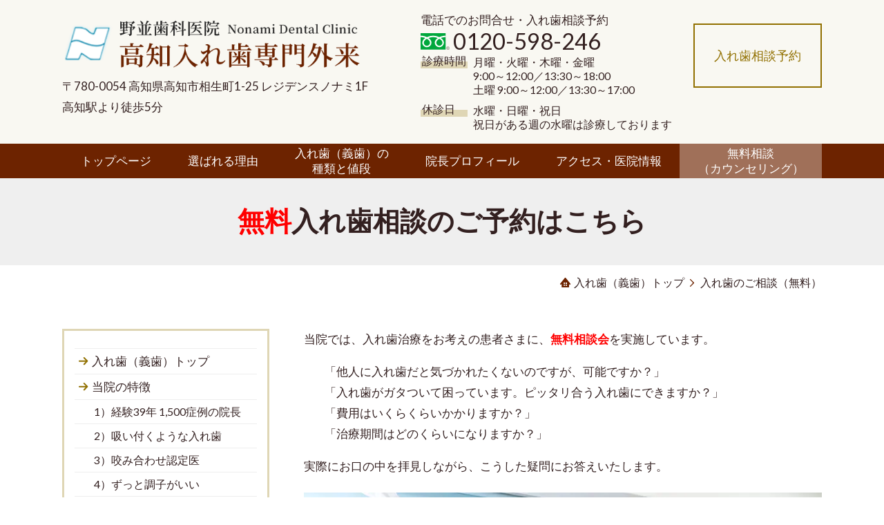

--- FILE ---
content_type: text/html; charset=utf-8
request_url: https://kochi-denture.jp/soudan
body_size: 40689
content:
<!DOCTYPE html> <?ra-page image-convert="no" g="SP" ?> <html lang="ja" prefix="og: http://ogp.me/ns#" class="pc-fontPx-17 sp-fontPx-17"> <head> <meta charset="UTF-8"/> <meta name="description" content="野並歯科医院 高知入れ歯専門外来では無料の入れ歯相談を実施中です。高知県、高知、高知市のたくさんの患者さまから相談頂いております"/> <meta property="og:site_name" content="高知県高知市入れ歯専門外来・野並歯科医院"/> <meta property="og:type" content="article"/> <meta property="og:url" content="https://kochi-denture.jp/soudan"/> <link rel="canonical" href="https://kochi-denture.jp/soudan"/> <meta name="disparea" content="vga"/> <meta name="format-detection" content="telephone=no"/> <meta name="SKYPE_TOOLBAR" content="SKYPE_TOOLBAR_PARSER_COMPATIBLE"/> <title>入れ歯（義歯）のご相談（無料） - 高知県高知市入れ歯専門外来・野並歯科医院</title> <link rel="stylesheet" type="text/css" href="/_master/acre/themes/037D-L25/pc/theme.css?1761531918"/> <link rel="stylesheet" type="text/css" href="/_custom-pc.css?1761531918"/> <meta name="google-site-verification" content="-EvktbBuPv3YafC7JLSc0UPK9d_dXO1TRGmCHBOtAgU"/> <style>
.mod-sp-head-bar-name {
 background: url(/_p/acre/22685/images/pc/81614485.png) no-repeat center center;
 background-size: 88vw;
 padding: 25px 7px !important;
}
.mod-sp-head-bar-name p,
.mod-sp-backto,
.mod-sp-head-bar .mod-sp-head-bar-inner .mod-sp-head-bar-tel  {
 display: none;
}
</style> <script src="https://cdnjs.cloudflare.com/ajax/libs/jquery/1.11.3/jquery.min.js"></script> <script>
$(window).load(function () {
        $('.mod-sp-head-bar-name').click(function(){
                location.href = '/';        
});
});
</script> <script type="text/javascript" id="mierucajs">
window.__fid = window.__fid || [];__fid.push([767225980]);
(function() {
function mieruca(){if(typeof window.__fjsld != "undefined") return; window.__fjsld = 1; var fjs = document.createElement('script'); fjs.type = 'text/javascript'; fjs.async = true; fjs.id = "fjssync"; var timestamp = new Date;fjs.src = ('https:' == document.location.protocol ? 'https' : 'http') + '://hm.mieru-ca.com/service/js/mieruca-hm.js?v='+ timestamp.getTime(); var x = document.getElementsByTagName('script')[0]; x.parentNode.insertBefore(fjs, x); };
setTimeout(mieruca, 500); document.readyState != "complete" ? (window.attachEvent ? window.attachEvent("onload", mieruca) : window.addEventListener("load", mieruca, false)) : mieruca();
})();
</script> <script>(function(w,d,s,l,i){w[l]=w[l]||[];w[l].push({'gtm.start':
new Date().getTime(),event:'gtm.js'});var f=d.getElementsByTagName(s)[0],
j=d.createElement(s),dl=l!='dataLayer'?'&l='+l:'';j.async=true;j.src=
'https://www.googletagmanager.com/gtm.js?id='+i+dl;f.parentNode.insertBefore(j,f);
})(window,document,'script','dataLayer','GTM-T4W6XT7');</script> <link rel="shortcut icon" href="https://kochi-denture.jp/_p/acre/22685/documents/017_favicon_64.ico"/> <link rel="apple-touch-icon" href="https://kochi-denture.jp/_p/acre/22685/documents/017_favicon_180.png"/> <link rel="icon" type="image/png" href="https://kochi-denture.jp/_p/acre/22685/documents/017_favicon_192.png"/> <style>
.b-headerSlider__images .ui-slider-item {
     position: relative;
}
</style> <style>
table th {
  font-family: "Tenor Sans", "YuGothic", "Hiragino Kaku Gothic ProN", "Hiragino Kaku Gothic Pro", "Meiryo", "メイリオ", "ＭＳ Ｐゴシック", sans-serif;
}</style> <noscript> <link rel="stylesheet" href="/cms_v2/_master/acre/common/css/noscript.css"> </noscript> </head> <body class="mod-body"> <div class="area-all"> <a id="top"></a> <header class="area-header" data-cms-parts-group=""> <div class="area-header-inner"> </div> <div class="area-header-inner2"> <div> <div class="t0-b-headerCombiCustom-17-bPlacer"> <header class="t0-b-headerCombiCustom-17"><span><span><span></span></span></span> <div class="t0-b-headerCombiCustom-17__bd"><div><span><span><span></span></span></span> <div class="t0-b-headerCombiCustom-17__col1"><span><span><span></span></span></span><div class="outerHtml"><div> <div class="t0-b-headerUnit-siteName2-bPlacer"> <div class="t0-b-headerUnit-siteName2 t0-b-headerUnit-siteName2--width-"> <div class="t0-b-headerUnit-siteName2__bd"> <a href="/" target=""> <img src="/_p/acre/22685/images/pc/763501eb.png" alt="目立たない入れ歯なら - 野並歯科医院 高知県高知市入れ歯専門外来" style="width:90%; height:auto;"> </a> </div> </div></div> </div> <div> <div class="t0-b-headerUnit-text-bPlacer"> <div class="t0-b-headerUnit-text"> <p>〒780-0054 高知県高知市相生町1-25 レジデンスノナミ1F<br/> 高知駅より徒歩5分</p> </div> </div> </div> </div></div> <div class="t0-b-headerCombiCustom-17__col2"><span><span><span></span></span></span><div class="outerHtml"><div class="ex-topSpacingTweak-up-3s"> <div class="t0-b-headerUnit-text-bPlacer"> <div class="t0-b-headerUnit-text"> <p>電話でのお問合せ・入れ歯相談予約</p> </div> </div> </div> <div class="ex-topSpacingTweak-up-3s"> <div class="t0-b-headerUnit-contact-tel-bPlacer"> <div class="t0-b-headerUnit-contact-tel t0-b-headerUnit-contact-tel--size-2"> <div class="t0-b-headerUnit-contact-tel__wrap"> <div class="t0-b-headerUnit-contact-tel__bd"> <span class="t0-b-headerUnit-contact-tel__free"></span> <span>0120-598-246</span> </div> <span></span> </div> </div> </div> </div> <div class="ex-topSpacingTweak-up-2s"> <div class="t0-b-headerUnit-labeledList3-bPlacer"> <div class="t0-b-headerUnit-labeledList3"><table> <tr> <th><span><span><span></span></span></span><div>診療時間</div></th> <td><div><span style="font-size:15.861px">月曜・火曜・木曜・金曜<br/> 9:00～12:00／13:30～18:00</span><br/> <span style="font-size:15.861px">土曜 9:00～12:00／13:30～17:00</span></div></td> </tr> </table></div> </div> </div> <div> <div class="t0-b-headerUnit-labeledList3-bPlacer"> <div class="t0-b-headerUnit-labeledList3"><table> <tr> <th><span><span><span></span></span></span><div>休診日　</div></th> <td><div>水曜・日曜・祝日<br/> 祝日がある週の水曜は診療しております</div></td> </tr> </table></div> </div> </div> </div></div> <div class="t0-b-headerCombiCustom-17__col3"><span><span><span></span></span></span><div class="outerHtml"><div class="ex-topSpacingTweak-down-5s"> <div class="t0-b-headerUnit-contact-navB8-bPlacer"> <div class="t0-b-headerUnit-contact-navB8 t0-b-headerUnit-contact-navB8--size-"> <a href="/soudan" target=""> <div class="t0-b-headerUnit-contact-navB8__inner"> <span><span><span></span></span></span> <div><br/> <span style="background-color:transparent; font-size:18.139px">　入れ歯相談予約</span>　<br/> &nbsp;</div> </div> </a> </div> </div> </div> </div></div> </div></div> </header> </div> </div> <div> <div class="t0-b-headerMenu5-bPlacer"> <div class="t0-b-headerMenu5 t0-b-headerMenu5--fixDisplay"> <span><span><span></span></span></span> <input type="checkbox" id="t0-b-headerMenu5__panel" class="on-off"> <label for="t0-b-headerMenu5__panel">MENU</label> <div> <span><span><span></span></span></span> <ul> <li class="t0-b-headerMenu__item "> <span><span><span><span></span></span></span></span> <a href="/" target=""> <div><span>トップページ</span></div> </a> </li> <li class="t0-b-headerMenu__item "> <span><span><span><span></span></span></span></span> <a href="/reason" target=""> <div><span>選ばれる理由</span></div> </a> </li> <li class="t0-b-headerMenu__item "> <span><span><span><span></span></span></span></span> <a href="/price" target=""> <div><span>入れ歯（義歯）の<br>種類と値段</span></div> </a> </li> <li class="t0-b-headerMenu__item "> <span><span><span><span></span></span></span></span> <a href="/author" target=""> <div><span>院長プロフィール</span></div> </a> </li> <li class="t0-b-headerMenu__item "> <span><span><span><span></span></span></span></span> <a href="/access" target=""> <div><span>アクセス・医院情報</span></div> </a> </li> <li class="t0-b-headerMenu__item state-current"> <span><span><span><span></span></span></span></span> <a href="/soudan" target=""> <div><span>無料相談<br>（カウンセリング）</span></div> </a> </li> </ul> </div> </div> </div> </div> </div> <div class="area-header-inner3"> <div> <div class="t0-b-lv1H-pageH3-bPlacer"> <div class="t0-b-lv1H-pageH3 g-fontFamily-mincho"><div><span><span><span></span></span></span> <h1 class="t0-b-lv1H-pageH3__main t0-b-lv1H-pageH3--align-c"><strong><span style="color:#FF0000">無料</span>入れ歯相談のご予約はこちら</strong></h1> </div></div> </div> </div> </div> <div class="area-header-inner4"> <div class="mod-part-topicpath"> <div class="b-breadcrumbs-bPlacer"> <div class="b-breadcrumbs b-breadcrumbs--inHeader b-breadcrumbs--align-"><div><div> <span class="b-breadcrumbs__item" itemprop="itemListElement" itemscope itemtype="http://schema.org/ListItem"><a href="https://kochi-denture.jp/" itemprop="item"><span itemprop="name">入れ歯（義歯）トップ</span></a><meta itemprop="position" content="1"/></span><span class="b-breadcrumbs__item" itemprop="itemListElement" itemscope itemtype="http://schema.org/ListItem"><a href="https://kochi-denture.jp/soudan" itemprop="item"><em><span itemprop="name">入れ歯のご相談（無料）</span></em></a><meta itemprop="position" content="2"/></span> </div></div></div> </div> </div> </div> <div class="area-header-inner5"> </div> </header> <div class="area-container"> <div class="area-main" data-cms-parts-group=""> <div class="area-main-inner"> </div> <div class="area-main-inner2"> <div class=" t0-b-frameOuter0-bPlacer "> <div class="t0-b-frameOuter0"> <div class="t0-b-frameOuter0__frame"> <span><span><span></span></span></span> <div class="t0-b-frameOuter0__tp"></div> <div class="t0-b-frameOuter0__bd"> <span><span><span></span></span></span> <div class="t0-b-frame1col t0-b-mediaCols t0-b-mediaCols--colW- t0-b-mediaCols--imgL ex-spLayout__vertical"> <div class="t0-b-frameOuter0__row t0-b-frame1col__row t0-b-frame1col__colBasis" data-switchable-key="contents.4.switchable"> <div class="t0-b-mediaCols__div"> <div class="t0-b-mediaCols__col"><div class="ex-leftSpacingTweak-"> <div class=" t0-b-wysiwyg-bPlacer "> <div class="t0-b-wysiwyg" data-height-part=""> <p>当院では、入れ歯治療をお考えの患者さまに、<span style="color:#FF0000"><strong>無料相談会</strong></span>を実施しています。</p> <p style="margin-left:30px">「他人に入れ歯だと気づかれたくないのですが、可能ですか？」<br/> 「入れ歯がガタついて困っています。ピッタリ合う入れ歯にできますか？」<br/> 「費用はいくらくらいかかりますか？」<br/> 「治療期間はどのくらいになりますか？」</p> <p>実際にお口の中を拝見しながら、こうした疑問にお答えいたします。</p> </div> </div> </div> <div class="ex-topSpacingTweak-up-1s"> <div class=" t0-b-media-bPlacer "> <div class="t0-b-media" data-height-part=""> <div class="t0-b-media__media"> <span></span> <div class="t0-b-media__shape"> <div class="t0-b-media__media-img"> <img src="/_p/acre/22685/images/pc/d08bea06.jpg"> </div> </div> </div> </div> </div> </div> <div class="ex-leftSpacingTweak- ex-topSpacingTweak-up-4s"> <div class=" t0-b-wysiwyg-bPlacer "> <div class="t0-b-wysiwyg" data-height-part=""> <p>費用は<strong><span style="color:#FF0000">無料</span></strong>で対応させて頂いております。<br/> 当院では<span style="color:#FF0000"><strong>30分</strong></span>のお時間をかけて、カウンセリングを行います。</p> <p>フォームを送信いただいた翌日（翌診療日）以降に、当院よりご連絡させて頂きます。</p> </div> </div> </div> <div> <div class=" t0-b-navItemCaptioned3-bPlacer "> <div class="t0-b-navItemCaptioned3 t0-b-navItemCaptioned3--size-3 t0-b-navItemCaptioned3--width- t0-b-navItemCaptioned3--align-" data-height-part=""> <a href="#form" target=""> <div class="t0-b-navItemCaptioned3__inner"> <span></span> <div> <div class="t0-b-navItemCaptioned3__main">無料相談予約フォームはこちら</div> </div> </div> </a> </div> </div> </div> </div> </div> </div> </div> </div> </div> </div> </div> <div class=" t0-b-frameOuter0-bPlacer "> <div class="t0-b-frameOuter0"> <div class="t0-b-frameOuter0__upper outerHtml"><div class="ex-leftSpacingTweak-"> <div class=" t0-b-lv2H5-bPlacer "> <div class="t0-b-lv2H5 t0-b-lv2H5--align- t0-b-lv2H5--size-1 g-fontFamily-mincho" data-height-part=""> <span><span><span></span></span></span> <div> <div class="t0-b-lv2H5__iconPlacer"> <span class="t0-b-lv2H5__icon"></span> </div> <h2><strong><span style="color:#FF0000"><span style="font-size:34.006px">無料</span></span><span style="font-size:34.006px">入れ歯相談の内容</span></strong></h2> </div> </div> </div> </div> </div> <div class="t0-b-frameOuter0__frame"> <span><span><span></span></span></span> <div class="t0-b-frameOuter0__tp"></div> <div class="t0-b-frameOuter0__bd"> <span><span><span></span></span></span> <div class="t0-b-frame1col t0-b-mediaCols t0-b-mediaCols--colW-s t0-b-mediaCols--imgR ex-imageFloat ex-spLayout__horizon"> <div class="t0-b-frameOuter0__row t0-b-frame1col__row t0-b-frame1col__colBasis" data-switchable-key="contents.4.switchable"> <div class="t0-b-mediaCols__div"> <div class="t0-b-mediaCols__img"><div> <div class=" t0-b-media-bPlacer "> <div class="t0-b-media" data-height-part=""> <div class="t0-b-media__media"> <span></span> <div class="t0-b-media__shape"> <div class="t0-b-media__media-img"> <img src="/_p/acre/22685/images/pc/835377e5.jpg"> </div> </div> </div> <div class="t0-b-media__caption"> <p>院長の野並です</p> </div> </div> </div> </div> </div> <div class="t0-b-mediaCols__col"><div> <div class=" t0-b-labeledList7-bPlacer "> <div class="t0-b-labeledList7" data-height-part=""> <table><tr><th><span><span><span></span></span></span> <div>相談時間</div> </th> <td> <div><strong>30分</strong></div> </td></tr></table> </div> </div> </div> <div> <div class=" t0-b-labeledList7-bPlacer "> <div class="t0-b-labeledList7" data-height-part=""> <table><tr><th><span><span><span></span></span></span> <div>費　用</div> </th> <td> <div><span style="color:#FF0000"><strong>無料</strong></span></div> </td></tr></table> </div> </div> </div> <div> <div class=" t0-b-labeledList7-bPlacer "> <div class="t0-b-labeledList7" data-height-part=""> <table><tr><th><span><span><span></span></span></span> <div>内　容</div> </th> <td> <div></div> </td></tr></table> </div> </div> </div> <div class="ex-leftSpacingTweak-"> <div class=" t0-b-wysiwyg-bPlacer "> <div class="t0-b-wysiwyg" data-height-part=""> <p>患者さまのお話を聞きながら、カウンセリングしお悩みを解決できるような入れ歯をご提案いたします。<br/> &nbsp;</p> </div> </div> </div> </div> </div> </div> </div> </div> </div> </div> </div> <div class=" t0-b-frameOuter0-bPlacer "> <div class="t0-b-frameOuter0"> <div class="t0-b-frameOuter0__upper outerHtml"><div class="ex-leftSpacingTweak-"> <div class=" t0-b-lv2H5-bPlacer "> <a id="form" class="cms-admin-anchorFlag"></a> <div class="t0-b-lv2H5 t0-b-lv2H5--align- t0-b-lv2H5--size-1 g-fontFamily-mincho" data-height-part=""> <span><span><span></span></span></span> <div> <div class="t0-b-lv2H5__iconPlacer"> <span class="t0-b-lv2H5__icon"></span> </div> <h2><strong><span style="color:#FF0000"><span style="font-size:34.006px">無料</span></span><span style="font-size:34.006px">入れ歯相談<br/> 仮予約フォーム</span></strong></h2> </div> </div> </div> </div> </div> <div class="t0-b-frameOuter0__frame"> <span><span><span></span></span></span> <div class="t0-b-frameOuter0__tp"></div> <div class="t0-b-frameOuter0__bd"> <span><span><span></span></span></span> <div class="t0-b-frame1col t0-b-mediaCols t0-b-mediaCols--colW-s t0-b-mediaCols--imgR ex-imageFloat ex-spLayout__horizon"> <div class="t0-b-frameOuter0__row t0-b-frame1col__row t0-b-frame1col__colBasis" data-switchable-key="contents.4.switchable"> <div class="t0-b-mediaCols__div"> <div class="t0-b-mediaCols__img"><div> <div class=" t0-b-media-bPlacer "> <div class="t0-b-media" data-height-part=""> <div class="t0-b-media__media"> <span></span> <div class="t0-b-media__shape"> <div class="t0-b-media__media-img"> <img src="/_p/acre/22685/images/pc/8f04c0cf.jpg"> </div> </div> </div> <div class="t0-b-media__caption"> <p>ご予約お待ちしています</p> </div> </div> </div> </div> </div> <div class="t0-b-mediaCols__col"><div class="ex-leftSpacingTweak-"> <div class=" t0-b-wysiwyg-bPlacer "> <div class="t0-b-wysiwyg" data-height-part=""> <p><span style="color:#FF0000">無料</span>相談をご希望の方は下記の仮予約フォームをご送信ください。<br/> <span style="background-color:#FFFFE0">翌診療日以降に当院から折り返し連絡</span>させていただきます。</p> </div> </div> </div> </div> </div> </div> </div> </div> </div> </div> </div> <div class=" t0-b-frameOuterCustom-43-bPlacer "> <div class="t0-b-frameOuterCustom-43"> <div class="t0-b-frameOuterCustom-43__upper outerHtml"></div> <div class="t0-b-frameOuterCustom-43__frame"> <span><span><span></span></span></span> <div class="t0-b-frameOuterCustom-43__tp"></div> <div class="t0-b-frameOuterCustom-43__bd"> <span><span><span></span></span></span> <div class="t0-b-frame1col t0-b-mediaCols t0-b-mediaCols--colW-m t0-b-mediaCols--imgR ex-imageFloat ex-spLayout__vertical"> <div class="t0-b-frameOuterCustom-43__row t0-b-frame1col__row t0-b-frame1col__colBasis" data-switchable-key="contents.4.switchable"> <div class="t0-b-frame1col__head"></div> <div class="t0-b-mediaCols__div"> <div class="t0-b-mediaCols__col"><div> <form action="/_form/forms/105871/form_records" method="POST" data-confirm-preview="false"> <div> <div class=" t0-b-formTable-bPlacer "> <input type="hidden" name="form_record[order]" value="6,8,9,17,18,19,16"> <div class="t0-b-formTable"> <table> <colgroup> <col/> </colgroup> <tr> <th> <div> <input type="hidden" value="お名前" name="form_record[105871_6_label]"> <label for="form_record[105871_6]">お名前</label> <span class="t0-b-formTable__requiredLabel"><span>必須</span></span> </div> </th> <td> <input type="text" class="t0-b-formTable__textInput" id="form_record[105871_6]" name="form_record[105871_6]"> <p class="t0-b-formTable__td-caption">（例：山田太郎）</p> </td> </tr> <tr> <th> <div> <input type="hidden" value="電話番号（当院からの連絡用)" name="form_record[105871_8_label]"> <label for="form_record[105871_8]">電話番号（当院からの連絡用)</label> <span class="t0-b-formTable__requiredLabel"><span>必須</span></span> </div> </th> <td> <input type="text" class="t0-b-formTable__textInput" id="form_record[105871_8]" name="form_record[105871_8]"> <p class="t0-b-formTable__td-caption">（例：03-0000-0000）</p> </td> </tr> <tr> <th> <div> <input type="hidden" value="メールアドレス（当院からの連絡用）" name="form_record[105871_9_label]"> <label for="form_record[105871_9]">メールアドレス（当院からの連絡用）</label> <span class="t0-b-formTable__requiredLabel"><span>必須</span></span> </div> </th> <td> <input type="text" class="t0-b-formTable__email" id="form_record[105871_9]" name="form_record[105871_9]"> <p class="t0-b-formTable__td-caption">（例：example@example.com）</p> </td> </tr> <tr> <th> <div> <input type="hidden" value="電話に出やすい時間帯" name="form_record[105871_17_label]"> <label for="form_record[105871_17]">電話に出やすい時間帯</label> <span class="t0-b-formTable__requiredLabel"><span>必須</span></span> </div> </th> <td> <input type="text" class="t0-b-formTable__textInput" id="form_record[105871_17]" name="form_record[105871_17]"> <p class="t0-b-formTable__td-caption">電話に出られない場合はメール希望と記入ください</p> </td> </tr> <tr> <th> <div> <input type="hidden" value="年齢" name="form_record[105871_18_label]"> <label for="form_record[105871_18]">年齢</label> </div> </th> <td> <input type="text" class="t0-b-formTable__textInput" id="form_record[105871_18]" name="form_record[105871_18]"> <p class="t0-b-formTable__td-caption">（例：45歳）</p> </td> </tr> <tr> <th> <div> <input type="hidden" value="住所" name="form_record[105871_19_label]"> <label for="form_record[105871_19]">住所</label> </div> </th> <td> <input type="text" class="t0-b-formTable__textInput" id="form_record[105871_19]" name="form_record[105871_19]"> <p class="t0-b-formTable__td-caption">（例：○○県○○市○○町1-2-3）</p> </td> </tr> <tr> <th> <div> <input type="hidden" value="ご希望の相談内容" name="form_record[105871_16_label]"> <label for="form_record[105871_16]">ご希望の相談内容</label> </div> </th> <td> <textarea class="t0-b-formTable__textarea" id="form_record[105871_16]" name="form_record[105871_16]"></textarea> <p class="t0-b-formTable__td-caption">（例：噛めなくて困っている）</p> </td> </tr> </table> <div class="t0-b-formTable__buttons mod-form-submit-button"> <div class="t0-b-formTable__button-confirm"> <input type="submit" value="送信内容を確認する"> </div> <p>テキストを入力してください</p> </div> <div class="t0-b-formTable__buttons mod-form-confirm-button"> <div class="t0-b-formTable__button-edit"> <input class="mod-form-edit" type="button" value="編集する"> </div> <div class="t0-b-formTable__button-send"> <input type="submit" value="無料相談を申し込む"> </div> <p>※次の画面が出るまで4〜5秒かかるため、続けて2回押さないようお願いします。</p> </div> </div> </div> </div> </form> </div> </div> </div> </div> <div class="t0-b-frameOuterCustom-43__row t0-b-frame1col__row t0-b-frame1col__colBasis" data-switchable-key="contents.8.switchable"> <div class="t0-b-mediaCols__div"> <div class="t0-b-mediaCols__col"></div> </div> </div> </div> </div> </div> </div> </div> </div> <div class="area-main-inner3"> <div class=" t0-b-frameOuter11-bPlacer "> <div class="t0-b-frameOuter11"> <div class="t0-b-frameOuter11__frame"> <span><span><span></span></span></span> <div class="t0-b-frameOuter11__tp"></div> <div class="t0-b-frameOuter11__bd"> <span><span><span></span></span></span> <div class="t0-b-frame1col t0-b-mediaCols t0-b-mediaCols--colW-m t0-b-mediaCols--imgR ex-imageFloat ex-spLayout__vertical"> <div class="t0-b-frameOuter11__row t0-b-frame1col__row t0-b-frame1col__colBasis" data-switchable-key="contents.4.switchable"> <div class="t0-b-mediaCols__div"> <div class="t0-b-mediaCols__col"><div> <div class=" t0-b-lv4H16-bPlacer "> <div class="t0-b-lv4H16 t0-b-lv4H16--align- t0-b-lv4H16--size-2 g-fontFamily-mincho" data-height-part=""><span><span><span></span></span></span> <div class="t0-b-lv4H16__box"> <div class="t0-b-lv4H16__bd"><span><span><span></span></span></span> <h4><strong>当院の特徴</strong></h4> </div> </div> </div> </div> </div> <div class="ex-leftSpacingTweak-"> <div class=" t0-b-navListCustom-41-bPlacer "> <div class="t0-b-navListCustom-41" data-height-part=""> <ol> <li><a href="/reason">経験39年 1,500症例の院長</a></li> <li><a href="/reason_meii">吸い付くような入れ歯</a></li> <li><a href="/reason_koukai">咬み合わせ認定医</a></li> <li><a href="/reason_nagamothi">ずっと調子がいい</a></li> <li><a href="/reason_teinei">ご希望を反映した入れ歯</a></li> </ol> </div> </div> </div> <div> <div class=" t0-b-lv4H16-bPlacer "> <div class="t0-b-lv4H16 t0-b-lv4H16--align- t0-b-lv4H16--size-2 g-fontFamily-mincho" data-height-part=""><span><span><span></span></span></span> <div class="t0-b-lv4H16__box"> <div class="t0-b-lv4H16__bd"><span><span><span></span></span></span> <h4><strong>入れ歯（義歯）の種類と値段</strong></h4> </div> </div> </div> </div> </div> <div class="ex-leftSpacingTweak-"> <div class=" t0-b-navListCustom-41-bPlacer "> <div class="t0-b-navListCustom-41" data-height-part=""> <ul> <li><a href="/price_kenkou">健康義歯</a></li> <li><a href="/price_denture">ノンクラスプデンチャー</a></li> <li><a href="/price_comfort">コンフォート入れ歯</a></li> <li><a href="/price_metal">金属床義歯</a></li> <li><a href="/flow">入れ歯ができるまでの流れ</a></li> <li><a href="/faq">よくあるご質問</a></li> </ul> </div> </div> </div> <div> <div class=" t0-b-lv4H16-bPlacer "> <div class="t0-b-lv4H16 t0-b-lv4H16--align- t0-b-lv4H16--size-2 g-fontFamily-mincho" data-height-part=""><span><span><span></span></span></span> <div class="t0-b-lv4H16__box"> <div class="t0-b-lv4H16__bd"><span><span><span></span></span></span> <h4><strong>当院のご紹介</strong></h4> </div> </div> </div> </div> </div> <div class="ex-leftSpacingTweak-"> <div class=" t0-b-navListCustom-41-bPlacer "> <div class="t0-b-navListCustom-41" data-height-part=""> <ul> <li><a href="/author"><span>院長プロフィール</span></a></li> <li><a href="/access">アクセス・医院情報</a></li> <li><a href="/setsubi"><span>院内ツアー・設備紹介</span></a></li> <li><a href="/covid19">新型コロナウィルス感染対策</a></li> </ul> </div> </div> </div> </div> </div> </div> </div> </div> </div> </div> </div> <div> <div class=" t0-b-goToTop2-bPlacer--g-fixDisplay "> <div class="t0-b-goToTop2 t0-b-goToTop2--fixDisplay-scrollDown"> <a href="#top"><div><p>TOP</p> </div></a> </div> </div> </div> </div> <div class="area-main-inner4"> </div> </div> <div class="area-sub" data-cms-parts-group=""> <div class="area-sub-inner"> <div> <div class="b-sideMenu4-bPlacer"> <div class="b-sideMenu4"><span><span><span></span></span></span> <input type="checkbox" id="b-sideMenu4__panel" class="on-off"> <label for="b-sideMenu4__panel">MENU</label> <div class="b-sideMenu4__bd"><span><span><span></span></span></span> <div class="b-sideMenu__list"><ul><li class="b-sideMenu__item " data-page="646070"><div class="b-sideMenu__item2"><span><span><span></span></span></span><div><a href="/"><span><span>入れ歯（義歯）トップ</span></span></a></div></div></li><li class="b-sideMenu__item " data-page="905170"><div class="b-sideMenu__item2"><span><span><span></span></span></span><div><span><span>当院の特徴</span></span></div></div><div class="b-sideMenu__list"><ul><li class="b-sideMenu__item " data-page="646076"><div class="b-sideMenu__item2"><span><span><span></span></span></span><div><a href="/reason"><span><span>1）経験39年 1,500症例の院長</span></span></a></div></div></li><li class="b-sideMenu__item " data-page="905317"><div class="b-sideMenu__item2"><span><span><span></span></span></span><div><a href="/reason_meii"><span><span>2）吸い付くような入れ歯</span></span></a></div></div></li><li class="b-sideMenu__item " data-page="905318"><div class="b-sideMenu__item2"><span><span><span></span></span></span><div><a href="/reason_koukai"><span><span>3）咬み合わせ認定医</span></span></a></div></div></li><li class="b-sideMenu__item " data-page="905319"><div class="b-sideMenu__item2"><span><span><span></span></span></span><div><a href="/reason_nagamothi"><span><span>4）ずっと調子がいい</span></span></a></div></div></li><li class="b-sideMenu__item " data-page="905320"><div class="b-sideMenu__item2"><span><span><span></span></span></span><div><a href="/reason_teinei"><span><span>5）ご希望を反映した入れ歯</span></span></a></div></div></li></ul></div></li><li class="b-sideMenu__item " data-page="646075"><div class="b-sideMenu__item2"><span><span><span></span></span></span><div><a href="/price"><span><span>入れ歯（義歯）の種類と値段</span></span></a></div></div><div class="b-sideMenu__list"><ul><li class="b-sideMenu__item " data-page="905176"><div class="b-sideMenu__item2"><span><span><span></span></span></span><div><a href="/price_kenkou"><span><span>健康義歯</span></span></a></div></div></li><li class="b-sideMenu__item " data-page="905392"><div class="b-sideMenu__item2"><span><span><span></span></span></span><div><a href="/price_denture"><span><span>ノンクラスプデンチャー</span></span></a></div></div></li><li class="b-sideMenu__item " data-page="905393"><div class="b-sideMenu__item2"><span><span><span></span></span></span><div><a href="/price_comfort"><span><span>コンフォート入れ歯</span></span></a></div></div></li><li class="b-sideMenu__item " data-page="905395"><div class="b-sideMenu__item2"><span><span><span></span></span></span><div><a href="/price_metal"><span><span>金属床義歯</span></span></a></div></div></li><li class="b-sideMenu__item " data-page="646074"><div class="b-sideMenu__item2"><span><span><span></span></span></span><div><a href="/flow"><span><span>入れ歯ができるまでの流れ</span></span></a></div></div></li><li class="b-sideMenu__item " data-page="646077"><div class="b-sideMenu__item2"><span><span><span></span></span></span><div><a href="/faq"><span><span>よくあるご質問</span></span></a></div></div></li></ul></div></li><li class="b-sideMenu__item " data-page="646072"><div class="b-sideMenu__item2"><span><span><span></span></span></span><div><a href="/author"><span><span>院長プロフィール</span></span></a></div></div><div class="b-sideMenu__list"><ul><li class="b-sideMenu__item " data-page="646073"><div class="b-sideMenu__item2"><span><span><span></span></span></span><div><a href="/access"><span><span>アクセス・医院情報</span></span></a></div></div></li><li class="b-sideMenu__item " data-page="646071"><div class="b-sideMenu__item2"><span><span><span></span></span></span><div><a href="/setsubi"><span><span>院内ツアー・設備紹介</span></span></a></div></div></li><li class="b-sideMenu__item " data-page="646078"><div class="b-sideMenu__item2"><span><span><span></span></span></span><div><a href="/covid19"><span><span>新型コロナウィルス感染対策</span></span></a></div></div></li></ul></div></li><li class="b-sideMenu__item state-current" data-page="646079"><div class="b-sideMenu__item2"><span><span><span></span></span></span><div><a href="/soudan"><span><span>入れ歯のご相談（無料）</span></span></a></div></div><div class="b-sideMenu__list"><ul></ul></div></li></ul></div> </div> </div> </div> </div> <div> <div class="t0-b-sideBox5-bPlacer"> <div class="t0-b-sideBox5"><span><span><span></span></span></span> <div class="t0-b-sideBox5__hd t0-b-sideBox5--align-"><span><span><span></span></span></span> <h4>診療時間</h4> </div> <div class="t0-b-sideBox5__bd"><span><span><span></span></span></span><div class="outerHtml"><div> <div class="t0-b-sideBoxTable2-bPlacer"> <div class="t0-b-sideBoxTable2"> <table> <thead> <tr> <th style="text-align: center;">&nbsp;</th> <th style="text-align: center;"><span style="font-size:14px">月</span></th> <th style="text-align: center;"><span style="font-size:14px">火</span></th> <th style="text-align: center;"><span style="font-size:14px">水</span></th> <th style="text-align: center;"><span style="font-size:14px">木</span></th> <th style="text-align: center;"><span style="font-size:14px">金</span></th> <th style="text-align: center;"><span style="font-size:14px">土</span></th> <th style="text-align: center;"><span style="font-size:14px">日</span></th> </tr> </thead> <tbody> <tr> <td style="text-align: center;"><span style="font-size:14px">午前</span></td> <td style="text-align: center;"><span style="font-size:14px">○</span></td> <td style="text-align: center;"><span style="font-size:14px">○</span></td> <td style="text-align: center;"><span style="font-size:14px">─</span></td> <td style="text-align: center;"><span style="font-size:14px">○</span></td> <td style="text-align: center;"><span style="font-size:14px">○</span></td> <td style="text-align: center;"><span style="font-size:14px">○</span></td> <td style="text-align: center;"><span style="font-size:14px">─</span></td> </tr> <tr> <td style="text-align: center;"><span style="font-size:14px">午後</span></td> <td style="text-align: center;"><span style="font-size:14px">○</span></td> <td style="text-align: center;"><span style="font-size:14px">○</span></td> <td style="text-align: center;"><span style="font-size:14px">─</span></td> <td style="text-align: center;"><span style="font-size:14px">○</span></td> <td style="text-align: center;"><span style="font-size:14px">○</span></td> <td style="text-align: center;">▲</td> <td style="text-align: center;"><span style="font-size:14px">─</span></td> </tr> </tbody> </table> </div> </div> </div> <div class="ex-topSpacingTweak-up-1s"> <div class="t0-b-sideBoxText-bPlacer"> <p class="t0-b-sideBoxText"><span>午前：</span>9:00～12:00<br/> <span>午後：</span>13:30～18:00<br/> <span>▲：</span><span>13:30～17:00</span><br/> <span>休診日：</span>水曜・日曜・祝日<br/> ※祝日がある週の水曜は診療しております。</p> </div> </div> </div></div> </div> </div> </div> <div> <div class="t0-b-sideBox5-bPlacer"> <div class="t0-b-sideBox5"><span><span><span></span></span></span> <div class="t0-b-sideBox5__hd t0-b-sideBox5--align-"><span><span><span></span></span></span> <a href="/access" target=""> <h4>アクセス</h4> </a> </div> <div class="t0-b-sideBox5__bd"><span><span><span></span></span></span><div class="outerHtml"><div> <div class="t0-b-sideFreeHtml-bPlacer"> <div class="t0-b-sideFreeHtml"><iframe src="https://www.google.com/maps/embed?pb=!1m18!1m12!1m3!1d3324.5591357901994!2d133.54252721487674!3d33.56482905070581!2m3!1f0!2f0!3f0!3m2!1i1024!2i768!4f13.1!3m3!1m2!1s0x354e1952715adf53%3A0xc8781a6e717bdca9!2z6YeO5Lim5q2v56eR5Yy76Zmi!5e0!3m2!1sja!2sjp!4v1657606544929!5m2!1sja!2sjp" width="230" height="206" style="border:0;" allowfullscreen="" loading="lazy" referrerpolicy="no-referrer-when-downgrade"></iframe></div> </div> </div> <div> <div class="t0-b-sideBoxText-bPlacer"> <p class="t0-b-sideBoxText">〒780-0054<br/> 高知県高知市相生町1-25<br/> レジデンスノナミ1F</p> </div> </div> <div class="ex-topSpacingTweak-up-3s"> <div class="t0-b-sideBoxText-bPlacer"> <p class="t0-b-sideBoxText">高知駅より徒歩5分</p> </div> </div> <div class="ex-topSpacingTweak-up-2s"> <div class="t0-b-sideNavBItem-bPlacer"> <div class="t0-b-sideNavBItem"> <a href="/access" target=""> <div class="t0-b-sideNavBItem__inner"> <span><span><span></span></span></span> <div>医院情報・アクセス</div> </div> </a> </div> </div> </div> </div></div> </div> </div> </div> </div> <div class="area-sub-inner2"> </div> <div class="area-sub-inner3"> </div> <div class="area-sub-inner4"> </div> </div> </div> <footer class="area-footer" data-cms-parts-group=""> <div class="area-footer-inner"> </div> <div class="area-footer-inner2"> <div> <div class="t0-b-footerCombi3-bPlacer"> <div class="t0-b-footerCombi3"><div><span><span><span></span></span></span> <div class="t0-b-footerCombi3__col1"><span><span><span></span></span></span><div class="outerHtml"><div class="ex-topSpacingTweak-down-3s"> <div class="t0-b-footerUnit-siteName2-bPlacer"> <div class="t0-b-footerUnit-siteName2 t0-b-footerUnit-siteName2--width-"> <div class="t0-b-footerUnit-siteName2__bd"> <a href="/" target=""> <img src="/_p/acre/22685/images/pc/d93f5f7a.png" alt="目立たない入れ歯なら - 野並歯科医院 高知県高知市入れ歯専門外来" style="width:80%; height:auto;"> </a> </div> </div></div> </div> <div class="ex-topSpacingTweak-up-1s"> <div class="t0-b-footerUnit-text-bPlacer"> <div class="t0-b-footerUnit-text"> <p>〒780-0054 ​高知県高知市相生町1-25 レジデンスノナミ1F<br/> 高知駅より徒歩5分</p> </div> </div> </div> <div class="ex-topSpacingTweak-down-2s"> <div class="t0-b-footerUnit-contact-bPlacer"> <div class="t0-b-footerUnit-contact t0-b-footerUnit-contact--size-3"> <div class="t0-b-footerUnit-contact__bd"> <p class="t0-b-footerUnit-contact__note">お気軽にお問合せ・ご相談ください</p> <div class="t0-b-footerUnit-contact__iconText"> <div class="t0-b-footerUnit-contact__iconTextBase"> <span class="t0-b-footerUnit-contact__free"></span><span>0120-598-246</span> </div> <span></span> </div> </div> </div> </div> </div> <div class="ex-topSpacingTweak-up-3s"> <div class="t0-b-footerUnit-navB-bPlacer"> <div class="t0-b-footerUnit-navB"> <div class="t0-b-footerUnit-navB__item"><div><span><span><span></span></span></span> <a href="/soudan" target=""> <p>ご相談フォーム　</p> </a> </div></div> <div class="t0-b-footerUnit-navB__item"><div><span><span><span></span></span></span> <a href="/toiawase" target=""> <p>お問合せフォーム</p> </a> </div></div> </div> </div> </div> </div></div> <div class="t0-b-footerCombi3__col2"><span><span><span></span></span></span><div class="outerHtml"><div class="ex-topSpacingTweak-down-6s"> <div class="t0-b-footerUnit-navList-bPlacer"> <div class="t0-b-footerUnit-navList"> <ul> <li><a href="/">入れ歯（義歯）トップ</a></li> <li><a href="/reason">当院の入れ歯が選ばれる理由</a></li> <li><a href="/price">入れ歯（義歯）の種類と値段</a></li> <li><a href="/flow">入れ歯ができるまでの流れ</a></li> <li><a href="/faq">よくあるご質問</a></li> <li><a href="/author">院長プロフィール</a></li> </ul> </div> </div> </div> </div></div> <div class="t0-b-footerCombi3__col3"><span><span><span></span></span></span><div class="outerHtml"><div class="ex-topSpacingTweak-down-7s"> <div class="t0-b-footerUnit-navList-bPlacer"> <div class="t0-b-footerUnit-navList"> <ul> <li><a href="/setsubi">院内ツアー・設備紹介</a></li> <li><a href="/covid19">新型コロナウイルス感染症対策</a></li> <li><a href="/access">アクセス・医院情報</a></li> <li><a href="/soudan">入れ歯のご相談（無料）</a></li> </ul> </div> </div> </div> </div></div> </div></div> </div> </div> <div> <div class="t0-b-footerFreeHtml2-bPlacer"> <div class="t0-b-footerFreeHtml2 t0-b-footerFreeHtml2--width-"> <div><iframe src="https://www.google.com/maps/embed?pb=!1m18!1m12!1m3!1d3324.5591357901994!2d133.54252721487674!3d33.56482905070581!2m3!1f0!2f0!3f0!3m2!1i1024!2i768!4f13.1!3m3!1m2!1s0x354e1952715adf53%3A0xc8781a6e717bdca9!2z6YeO5Lim5q2v56eR5Yy76Zmi!5e0!3m2!1sja!2sjp!4v1657606544929!5m2!1sja!2sjp" width="1980" height="300" style="border:0;" allowfullscreen="" loading="lazy" referrerpolicy="no-referrer-when-downgrade"></iframe></div> </div> </div> </div> <div> <div class="t0-b-footerMenuWithCp2 t0-b-footerMenuWithCp2--widthEqualized"><div> <p>(C) 野並歯科医院&nbsp;高知入れ歯専門外来</p> <div class="t0-b-footerMenuWithCp2__menu"> <ul> <li class=""> <div></div> </li> </ul> </div> </div></div> </div> </div> <div class="area-footer-inner3"> </div> <div class="area-footer-inner4"> </div> <div class="area-footer-inner5"> </div> </footer> <div class="area-float-bottom" data-cms-parts-group=""> <div class="area-float-bottom-inner"> </div> <div class="area-float-bottom-inner2"> </div> <div class="area-float-bottom-inner3"> </div> </div> </div> <div data-parts-name="part-footer-027" class="mod-box22"> <div class="mod-box25"> <p class="mod-login"> <a href="https://www.akibare-hp.com/startpage/auth/sign_in" rel="nofollow" target="_blank">ログイン（あきばれホームページ）</a> </p> </div> </div> <script type="text/javascript">
var pkBaseURL = (("https:" == document.location.protocol) ? "https://stats.wms-analytics.net/" : "http://stats.wms-analytics.net/");
document.write(unescape("%3Cscript src='" + pkBaseURL + "piwik.js' type='text/javascript'%3E%3C/script%3E"));
</script><script type="text/javascript">
try {
var piwikTracker = Piwik.getTracker(pkBaseURL + "piwik.php", 36691);
piwikTracker.trackPageView();
piwikTracker.enableLinkTracking();
} catch( err ) {}
</script><noscript><p><img src="http://stats.wms-analytics.net/piwik.php?idsite=36691" style="border:0" alt=""/></p></noscript> <noscript><iframe src="https://www.googletagmanager.com/ns.html?id=GTM-T4W6XT7" height="0" width="0" style="display:none;visibility:hidden"></iframe></noscript> <script>
  (function() {
    var protocol = location.protocol;
    document.write('<script src="' + protocol + '//ajax.googleapis.com/ajax/libs/jquery/1.9.1/jquery.min.js">\x3C/script>');
  }());
</script> <script src="https://cdnjs.cloudflare.com/ajax/libs/object-fit-images/3.2.4/ofi.min.js"></script> <script src="/cms_v2/_master/acre/common/js/form.js"></script> <script src="/cms_v2/_master/acre/common/js/pc.js?1761531918"></script> <script src="/cms_v2/_master/acre/common/js/pc2.js?1761531918"></script> </body> </html>

--- FILE ---
content_type: text/css; charset=utf-8
request_url: https://kochi-denture.jp/_custom-pc.css?1761531918
body_size: 129508
content:
.t0-b-mediaCustom-1-bPlacer {
  padding-bottom: 6%;
}

.t0-b-mediaCustom-1 {
  margin: 0 auto;
  color: #714f2d;
}

.t0-b-mediaCustom-1 a {
  color: #714f2d;
  text-decoration: none;
}

.t0-b-mediaCustom-1 a:hover {
  color: #009fa5;
}

.t0-b-mediaCustom-1__h-upper {
  line-height: 1.25;
  font-size: 1.429rem;
  margin-bottom: 3%;
  font-weight: bold;
  text-align: center;
}

.t0-b-mediaCustom-1__h-upper div {
  display: inline-block;
}

.t0-b-mediaCustom-1 img {
  width: 100%;
  -webkit-transition: .5s ease;
  transition: .5s ease;
}

.t0-b-mediaCustom-1__media {
  position: relative;
  overflow: visible;
  line-height: 0;
  text-align: center;
}

.t0-b-mediaCustom-1__media a {
  text-decoration: none;
  -webkit-transition: .5s ease;
  transition: .5s ease;
}

.t0-b-mediaCustom-1__media a:hover {
  opacity: .8;
}

.t0-b-mediaCustom-1__media a:hover img {
  transform: translateY(-10px);
  -webkit-transform: translateY(-10px);
}

.t0-b-mediaCustom-1__media+div {
  margin-top: 5%;
}

.t0-b-mediaCustom-1__textOnImage-upper {
  position: absolute;
  top: 0;
  right: 0;
  left: 0;
  z-index: 1;
}

.t0-b-mediaCustom-1__textOnImage-upper p {
  line-height: 1.25;
  font-size: 1.286rem;
  text-shadow: -1px -1px 1px #fff,-1px 0 1px #fff,-1px 1px 1px #fff,0 -1px 1px #fff,0 0 1px #fff,0 1px 1px #fff,1px -1px 1px #fff,1px 0 1px #fff,1px 1px 1px #fff;
  max-height: 66px;
  padding: 10px 5px;
  font-family: "Tenor Sans","游ゴシック","YuGothic","Hiragino Kaku Gothic ProN","Hiragino Kaku Gothic Pro","Meiryo","メイリオ","ＭＳ Ｐゴシック",sans-serif;
  color: #714f2d;
  background: rgba(255,255,255,0.8);
}

.t0-b-mediaCustom-1__textOnImage-lower {
  position: absolute;
  right: 0;
  bottom: 0;
  left: 0;
}

.t0-b-mediaCustom-1__textOnImage-lower p {
  line-height: 1.25;
  font-size: 1.286rem;
  text-shadow: -1px -1px 1px #fff,-1px 0 1px #fff,-1px 1px 1px #fff,0 -1px 1px #fff,0 0 1px #fff,0 1px 1px #fff,1px -1px 1px #fff,1px 0 1px #fff,1px 1px 1px #fff;
  max-height: 66px;
  padding: 10px 5px;
  font-family: "Tenor Sans","游ゴシック","YuGothic","Hiragino Kaku Gothic ProN","Hiragino Kaku Gothic Pro","Meiryo","メイリオ","ＭＳ Ｐゴシック",sans-serif;
  color: #714f2d;
  background: rgba(255,255,255,0.8);
}

.t0-b-mediaCustom-1__h-lower {
  line-height: 1.25;
  font-size: 1.4rem;
  margin-top: 5%;
  font-weight: normal;
  text-align: center;
}

.t0-b-mediaCustom-1__h-lower div {
  display: inline-block;
}

.t0-b-mediaCustom-1__h-lower+div {
  margin-top: 5%;
}

.t0-b-mediaCustom-1__caption {
  margin-top: 5%;
}

.t0-b-mediaCustom-1__caption p {
  line-height: 1.25;
  font-size: 1rem;
  text-align: center;
}

.t0-b-mediaCustom-1__caption+div {
  margin-top: 5%;
}

.t0-b-mediaCustom-1__caption a {
  text-decoration: underline;
}

.t0-b-mediaCustom-1--width-l {
  width: 100%;
}

.t0-b-mediaCustom-1--width-m {
  width: 75%;
}

.t0-b-mediaCustom-1--width-s {
  width: 50%;
}

.t0-b-mediaCustom-1--align-l {
  text-align: left;
}

.t0-b-mediaCustom-1--align-c {
  text-align: center;
}

.t0-b-mediaCustom-1--align-r {
  text-align: right;
}

.t0-b-mediaCustom-1col {
  display: -webkit-box;
  display: -webkit-flex;
  display: -ms-flexbox;
  display: flex;
}

.t0-b-mediaCustom-1col__layout {
  -webkit-box-flex: 1;
  -webkit-flex: 1 1 25%;
  -ms-flex: 1 1 25%;
  flex: 1 1 25%;
  padding-left: 10px;
}

.t0-b-mediaCustom-2-bPlacer {
  padding-bottom: 6%;
}

.t0-b-mediaCustom-2 {
  margin: 0 auto;
  color: #714f2d;
}

.t0-b-mediaCustom-2 a {
  color: #714f2d;
  text-decoration: none;
}

.t0-b-mediaCustom-2 a:hover {
  color: #009fa5;
}

.t0-b-mediaCustom-2__h-upper {
  line-height: 1.25;
  font-size: 1.429rem;
  margin-bottom: 3%;
  font-weight: bold;
  text-align: center;
}

.t0-b-mediaCustom-2__h-upper div {
  display: inline-block;
}

.t0-b-mediaCustom-2 img {
  width: 100%;
  -webkit-transition: .5s ease;
  transition: .5s ease;
}

.t0-b-mediaCustom-2__media {
  position: relative;
  overflow: visible;
  line-height: 0;
  text-align: center;
}

.t0-b-mediaCustom-2__media a {
  text-decoration: none;
  -webkit-transition: .5s ease;
  transition: .5s ease;
}

.t0-b-mediaCustom-2__media a:hover {
  opacity: .8;
}

.t0-b-mediaCustom-2__media a:hover img {
  transform: translateY(-10px);
  -webkit-transform: translateY(-10px);
}

.t0-b-mediaCustom-2__media+div {
  margin-top: 5%;
}

.t0-b-mediaCustom-2__textOnImage-upper {
  position: absolute;
  top: 0;
  right: 0;
  left: 0;
  z-index: 1;
}

.t0-b-mediaCustom-2__textOnImage-upper p {
  line-height: 1.25;
  font-size: 1.286rem;
  text-shadow: -1px -1px 1px #fff,-1px 0 1px #fff,-1px 1px 1px #fff,0 -1px 1px #fff,0 0 1px #fff,0 1px 1px #fff,1px -1px 1px #fff,1px 0 1px #fff,1px 1px 1px #fff;
  max-height: 66px;
  padding: 10px 5px;
  font-family: "Tenor Sans","游ゴシック","YuGothic","Hiragino Kaku Gothic ProN","Hiragino Kaku Gothic Pro","Meiryo","メイリオ","ＭＳ Ｐゴシック",sans-serif;
  color: #714f2d;
  background: rgba(255,255,255,0.8);
}

.t0-b-mediaCustom-2__textOnImage-lower {
  position: absolute;
  right: 0;
  bottom: 0;
  left: 0;
}

.t0-b-mediaCustom-2__textOnImage-lower p {
  line-height: 1.25;
  font-size: 1.286rem;
  text-shadow: -1px -1px 1px #fff,-1px 0 1px #fff,-1px 1px 1px #fff,0 -1px 1px #fff,0 0 1px #fff,0 1px 1px #fff,1px -1px 1px #fff,1px 0 1px #fff,1px 1px 1px #fff;
  max-height: 66px;
  padding: 10px 5px;
  font-family: "Tenor Sans","游ゴシック","YuGothic","Hiragino Kaku Gothic ProN","Hiragino Kaku Gothic Pro","Meiryo","メイリオ","ＭＳ Ｐゴシック",sans-serif;
  color: #714f2d;
  background: rgba(255,255,255,0.8);
}

.t0-b-mediaCustom-2__h-lower {
  line-height: 1.25;
  font-size: 1.4rem;
  margin-top: 5%;
  font-weight: normal;
  text-align: center;
}

.t0-b-mediaCustom-2__h-lower div {
  display: inline-block;
}

.t0-b-mediaCustom-2__h-lower+div {
  margin-top: 5%;
}

.t0-b-mediaCustom-2__caption {
  margin-top: 5%;
}

.t0-b-mediaCustom-2__caption p {
  line-height: 1.25;
  font-size: 1rem;
  text-align: center;
}

.t0-b-mediaCustom-2__caption+div {
  margin-top: 5%;
}

.t0-b-mediaCustom-2__caption a {
  text-decoration: underline;
}

.t0-b-mediaCustom-2--width-l {
  width: 100%;
}

.t0-b-mediaCustom-2--width-m {
  width: 75%;
}

.t0-b-mediaCustom-2--width-s {
  width: 50%;
}

.t0-b-mediaCustom-2--align-l {
  text-align: left;
}

.t0-b-mediaCustom-2--align-c {
  text-align: center;
}

.t0-b-mediaCustom-2--align-r {
  text-align: right;
}

.t0-b-mediaCustom-2col {
  display: -webkit-box;
  display: -webkit-flex;
  display: -ms-flexbox;
  display: flex;
}

.t0-b-mediaCustom-2col__layout {
  -webkit-box-flex: 1;
  -webkit-flex: 1 1 25%;
  -ms-flex: 1 1 25%;
  flex: 1 1 25%;
  padding-left: 10px;
}

.t0-b-headerCombiCustom-3-bPlacer {
  padding-bottom: 0;
}

.t0-b-headerCombiCustom-3 {
  padding-top: 5px;
  color: #664b3a;
  background-color: #fff;
}

.t0-b-headerCombiCustom-3__hd {
  padding: 10px 0 0;
}

.t0-b-headerCombiCustom-3__hd a {
  color: #664b3a;
  text-decoration: underline;
}

.t0-b-headerCombiCustom-3__hd a:hover {
  color: #009fa5;
}

.t0-b-headerCombiCustom-3__hd>p {
  line-height: 1.25;
  font-size: 1.000rem;
  width: 1100px;
  margin: 0 auto;
}

.t0-b-headerCombiCustom-3__bd {
  padding-bottom: 10px;
}

.t0-b-headerCombiCustom-3__bd>div {
  display: table;
  width: 1100px;
  margin: 0 auto;
}

.t0-b-headerCombiCustom-3__bd>div>div {
  display: table-cell;
  padding-top: 20px;
  text-align: left;
  vertical-align: top;
}

.t0-b-headerCombiCustom-3__col1 {
  width: 100%;
}

.t0-b-headerCombiCustom-3__col2 {
  padding-left: 30px;
}

.t0-b-headerCombiCustom-3__col3 {
  padding-left: 30px;
}

.t0-b-navBItemCaptionedCustom-4-bPlacer {
  padding-bottom: 4%;
}


.t0-b-navBItemCaptionedCustom-4 {
  width: 95%;
  margin: 0 auto;
}

.t0-b-navBItemCaptionedCustom-4--width-m{
  width: 75%;
}

.t0-b-navBItemCaptionedCustom-4--width-s{
  width: 50%;
}

.t0-b-navBItemCaptionedCustom-4 a {
  display: block;
  color: #fff;
  text-decoration: none;
}

.t0-b-navBItemCaptionedCustom-4__inner {
  background-color: #8c735c;
  border: 2px solid #c5b9ad;
}

.t0-b-navBItemCaptionedCustom-4__inner>div {
  padding: 10px 13px 10px 43px;
  font-family: "Tenor Sans","游ゴシック","YuGothic","Hiragino Kaku Gothic ProN","Hiragino Kaku Gothic Pro","Meiryo","メイリオ","ＭＳ Ｐゴシック",sans-serif;
  background-image: url("/_master/acre/themes/031-L25/imgs/common/navItem001/Banner_arrow007.svg");
  background-repeat: no-repeat;
  background-position: 11px center;
  background-size: 22px 22px;
}

.t0-b-navBItemCaptionedCustom-4--size-3 .t0-b-navBItemCaptionedCustom-4__inner>div {
  padding: 10px 13px 10px 43px;
  background-position: 11px center;
  background-size: 24px 24px;
  font-family: "Tenor Sans","游ゴシック","YuGothic","Hiragino Kaku Gothic ProN","Hiragino Kaku Gothic Pro","ＭＳ Ｐゴシック",sans-serif;
  background-image: url("/_master/acre/themes/031-L25/imgs/common/navItem001/Banner_arrow007.svg");
  background-repeat: no-repeat;
}

.t0-b-navBItemCaptionedCustom-4--size-4 .t0-b-navBItemCaptionedCustom-4__inner>div {
  padding: 10px 15px 10px 45px;
  background-position: 11px center;
  background-size: 26px 26px;
  font-family: "Tenor Sans","游ゴシック","YuGothic","Hiragino Kaku Gothic ProN","Hiragino Kaku Gothic Pro","ＭＳ Ｐゴシック",sans-serif;
  background-image: url("/_master/acre/themes/031-L25/imgs/common/navItem001/Banner_arrow007.svg");
  background-repeat: no-repeat;
}



.t0-b-navBItemCaptionedCustom-4__main {
  line-height: 1.25;
  font-size: 1.143rem;
  color: #fff;
  text-shadow: 2px 0 #80654c,-2px 0 #80654c,0 -2px #80654c,0 2px #80654c,2px 2px #80654c,-2px 2px #80654c,2px -2px #80654c,-2px -2px #80654c,1px 2px #80654c,-1px 2px #80654c,1px -2px #80654c,-1px -2px #80654c,2px 1px #80654c,-2px 1px #80654c,2px -1px #80654c,-2px -1px #80654c;
}

.t0-b-navBItemCaptionedCustom-4--size-4 .t0-b-navBItemCaptionedCustom-4__main {
    line-height: 1.25;
    font-size: 1.429rem;
}

.t0-b-navBItemCaptionedCustom-4__caption {
  line-height: 1.25;
  font-size: 1rem;
  padding: 5px 0 0;
  color: #fff;
}

.t0-b-frameOuterCustom-5-bPlacer {
  padding-bottom: 8%;
}

/*borderで全体を囲み*/
.t0-b-frameOuterCustom-5__frame {
  padding: 0 0 1%;
  color: #714f2d;
  border: 2px solid #cabb8c;
  background-color: #fefefc;
}

.t0-b-frameOuterCustom-5__hd {
  font-family: "Tenor Sans","游ゴシック","YuGothic","Hiragino Kaku Gothic ProN","Hiragino Kaku Gothic Pro","Meiryo","メイリオ","ＭＳ Ｐゴシック",sans-serif;
  text-align: center;
  padding: 12px 3.5%;
  background-color: #f6f4eb;
}

.t0-b-frameOuterCustom-5__hd a {
  text-decoration: none;
  color: inherit;
}

.t0-b-frameOuterCustom-5__hd a:hover {
  color: #009fa5;
}

.t0-b-frameOuterCustom-5__hd-h {
  line-height: 1.25;
  font-size: 2rem;
}

.t0-b-frameOuterCustom-5__hd-caption-upper {
  line-height: 1.25;
  font-size: 1rem;
  padding: 0 0 5px;
}

.t0-b-frameOuterCustom-5__hd-caption-lower {
  line-height: 1.25;
  font-size: 1rem;
  padding: 5px 0 0;
}

.t0-b-frameOuterCustom-5__hd--size-1 .t0-b-frameOuterCustom-5__hd-caption-upper {
  line-height: 1.25;
  font-size: .714rem;
}

.t0-b-frameOuterCustom-5__hd--size-1 .t0-b-frameOuterCustom-5__hd-caption-lower {
  line-height: 1.25;
  font-size: .714rem;
}

.t0-b-frameOuterCustom-5__hd--size-1 .t0-b-frameOuterCustom-5__hd-h {
  line-height: 1.25;
  font-size: 1.714rem;
}

.t0-b-frameOuterCustom-5__hd--size-3 .t0-b-frameOuterCustom-5__hd-caption-upper {
  line-height: 1.25;
  font-size: 1.286rem;
}

.t0-b-frameOuterCustom-5__hd--size-3 .t0-b-frameOuterCustom-5__hd-caption-lower {
  line-height: 1.25;
  font-size: 1.286rem;
}

.t0-b-frameOuterCustom-5__hd--size-3 .t0-b-frameOuterCustom-5__hd-h {
  line-height: 1.25;
  font-size: 2.286rem;
}

.t0-b-frameOuterCustom-5__hd--align-l {
  text-align: left;
}

.t0-b-frameOuterCustom-5__hd--align-c {
  text-align: center;
}

.t0-b-frameOuterCustom-5__hd--align-r {
  text-align: right;
}

.t0-b-frameOuterCustom-5__tp {
  margin-bottom: 3.5%;
}

.t0-b-frameOuterCustom-5__bd {
  padding: 0 3.5%;
}

.t0-b-frameOuterCustom-5__hd+.t0-b-frameOuterCustom-5__bd {
  padding-top: 30px;
}

.t0-b-frameOuterCustom-5__ft {
  margin-top: 2%;
}

.t0-b-mediaCustom-6-bPlacer {
  padding-bottom: 6%;
}

.t0-b-mediaCustom-6 {
  margin: 0 auto;
  color: #714f2d;
}

.t0-b-mediaCustom-6 a {
  color: #714f2d;
  text-decoration: none;
}

.t0-b-mediaCustom-6 a:hover {
  color: #009fa5;
}

.t0-b-mediaCustom-6__h-upper {
  line-height: 1.25;
  font-size: 1.143rem;
  margin-bottom: 3%;
  font-weight: bold;
  text-align: center;
}

.t0-b-mediaCustom-6__h-upper div {
  display: inline-block;
}

.t0-b-mediaCustom-6 img {
  width: 100%;
  -webkit-transition: .5s ease;
  transition: .5s ease;
}

.t0-b-mediaCustom-6__media {
  position: relative;
  overflow: hidden;
  line-height: 0;
  text-align: center;
}

.t0-b-mediaCustom-6__media a {
  text-decoration: none;
  -webkit-transition: .5s ease;
  transition: .5s ease;
}

.t0-b-mediaCustom-6__media a:hover {
  opacity: .8;
}

.t0-b-mediaCustom-6__media+div {
  margin-top: 3%;
}

.t0-b-mediaCustom-6__textOnImage-upper {
  position: absolute;
  top: 0;
  right: 0;
  left: 0;
  z-index: 130;
}

.t0-b-mediaCustom-6__textOnImage-upper p {
  line-height: 1.25;
  font-size: 1.286rem;
  text-shadow: -1px -1px 1px #fff,-1px 0 1px #fff,-1px 1px 1px #fff,0 -1px 1px #fff,0 0 1px #fff,0 1px 1px #fff,1px -1px 1px #fff,1px 0 1px #fff,1px 1px 1px #fff;
  max-height: 66px;
  padding: 10px 5px;
  font-family: "Tenor Sans","游ゴシック","YuGothic","Hiragino Kaku Gothic ProN","Hiragino Kaku Gothic Pro","Meiryo","メイリオ","ＭＳ Ｐゴシック",sans-serif;
  color: #714f2d;
  background: rgba(255,255,255,.8);
}

.t0-b-mediaCustom-6__textOnImage-lower {
  position: absolute;
  right: 0;
  bottom: 0;
  left: 0;
}

.t0-b-mediaCustom-6__textOnImage-lower p {
  line-height: 1.25;
  font-size: 1.286rem;
  text-shadow: -1px -1px 1px #fff,-1px 0 1px #fff,-1px 1px 1px #fff,0 -1px 1px #fff,0 0 1px #fff,0 1px 1px #fff,1px -1px 1px #fff,1px 0 1px #fff,1px 1px 1px #fff;
  max-height: 66px;
  padding: 10px 5px;
  font-family: "Tenor Sans","游ゴシック","YuGothic","Hiragino Kaku Gothic ProN","Hiragino Kaku Gothic Pro","Meiryo","メイリオ","ＭＳ Ｐゴシック",sans-serif;
  color: #714f2d;
  background: rgba(255,255,255,.8);
}

.t0-b-mediaCustom-6__h-lower {
  line-height: 1.25;
  font-size: 1.143rem;
  margin-top: 3%;
  font-weight: bold;
  text-align: center;
}

.t0-b-mediaCustom-6__h-lower div {
  display: inline-block;
}

.t0-b-mediaCustom-6__h-lower+div {
  margin-top: 5%;
}

.t0-b-mediaCustom-6__caption {
  margin-top: 5%;
}

.t0-b-mediaCustom-6__caption p {
  line-height: 1.25;
  font-size: 1rem;
  text-align: center;
}

.t0-b-mediaCustom-6__caption+div {
  margin-top: 5%;
}

.t0-b-mediaCustom-6__caption a {
  text-decoration: underline;
}

.t0-b-mediaCustom-6--width-l {
  width: 100%;
}

.t0-b-mediaCustom-6--width-m {
  width: 75%;
}

.t0-b-mediaCustom-6--width-s {
  width: 50%;
}

.t0-b-mediaCustom-6--align-l {
  text-align: left;
}

.t0-b-mediaCustom-6--align-c {
  text-align: center;
}

.t0-b-mediaCustom-6--align-r {
  text-align: right;
}

.t0-b-mediaCustom-6col {
  display: -webkit-box;
  display: -webkit-flex;
  display: -ms-flexbox;
  display: flex;
}

.t0-b-mediaCustom-6col__layout {
  -webkit-box-flex: 1;
  -webkit-flex: 1 1 calc((100% - 10px * 3) / 4);
  -ms-flex: 1 1 calc((100% - 10px * 3) / 4);
  flex: 1 1 calc((100% - 10px * 3) / 4);
  padding-left: 10px;
  -webkit-box-sizing: content-box;
  box-sizing: content-box;
}

.t0-b-tableCustom-7-bPlacer {
  padding-bottom: 15px;
}

.t0-b-tableCustom-7 a {
  text-decoration: underline;
}

.t0-b-tableCustom-7 p {
  line-height: 1.6;
  font-size: 1rem;
  margin-top: 1em;
}

.t0-b-tableCustom-7>p:first-child {
  margin-top: 0;
}

.t0-b-tableCustom-7 ol {
  padding-left: 2em;
  margin-top: 15px;
}

.t0-b-tableCustom-7 ol ul {
  margin-top: 10px;
}

.t0-b-tableCustom-7 ol ol {
  margin-top: 10px;
}

.t0-b-tableCustom-7 ol li {
  line-height: 1.3;
  font-size: 1rem;
  margin-top: 10px;
  list-style-type: decimal;
}

.t0-b-tableCustom-7 ol li::before {
  display: none;
  float: left;
  width: 100%;
}

.t0-b-tableCustom-7 ol li::after {
  display: none;
  float: left;
  width: 100%;
}

.t0-b-tableCustom-7 ol li:first-child {
  margin-top: 0;
}

.t0-b-tableCustom-7>ol:first-child {
  margin-top: 0;
}

.t0-b-tableCustom-7 ul {
  padding-left: 15px;
  margin-top: 15px;
}

.t0-b-tableCustom-7 ul ul {
  margin-top: 10px;
}

.t0-b-tableCustom-7 ul ol {
  margin-top: 10px;
}

.t0-b-tableCustom-7 ul li {
  line-height: 1.3;
  font-size: 1rem;
  margin-top: 10px;
  list-style-type: disc;
}

.t0-b-tableCustom-7 ul li::before {
  display: none;
  float: left;
  width: 100%;
}

.t0-b-tableCustom-7 ul li::after {
  display: none;
  float: left;
  width: 100%;
}

.t0-b-tableCustom-7 ul li:first-child {
  margin-top: 0;
}

.t0-b-tableCustom-7>ul:first-child {
  margin-top: 0;
}

.t0-b-tableCustom-7 table {
  width: 100%;
  margin-top: 15px;
  border: 1px solid transparent;
}

.t0-b-tableCustom-7 table th {
  line-height: 1.3;
  font-size: 1rem;
  padding: 10px;
  text-align: left;
  vertical-align: middle;
}

.t0-b-tableCustom-7 table th>table:first-child {
  margin-top: 0;
}

.t0-b-tableCustom-7 table th>ul:first-child {
  margin-top: 0;
}

.t0-b-tableCustom-7 table th>ol:first-child {
  margin-top: 0;
}

.t0-b-tableCustom-7 table th>p:first-child {
  margin-top: 0;
}

.t0-b-tableCustom-7 table th>hr:first-child {
  margin-top: 0;
}

.t0-b-tableCustom-7 table td {
  line-height: 1.3;
  font-size: 1rem;
  padding: 10px;
  text-align: left;
  vertical-align: middle;
  border-style: none;
}

.t0-b-tableCustom-7 table td>table:first-child {
  margin-top: 0;
}

.t0-b-tableCustom-7 table td>ul:first-child {
  margin-top: 0;
}

.t0-b-tableCustom-7 table td>ol:first-child {
  margin-top: 0;
}

.t0-b-tableCustom-7 table td>p:first-child {
  margin-top: 0;
}

.t0-b-tableCustom-7 table td>hr:first-child {
  margin-top: 0;
}

.t0-b-tableCustom-7 table tr:first-child {
  border-top: 1px solid #888;
}

.t0-b-tableCustom-7 table tr:last-child {
  border-bottom: 1px solid #888;
}

.t0-b-tableCustom-7>table:first-child {
  margin-top: 0;
}

.t0-b-tableCustom-7 table th {
  background-color: #e9ded9;
}

.t0-b-tableCustom-7 table td {
  background-color: #f8f4f2;
}

.t0-b-tableCustom-7 table tr {
  border-top: 1px solid #888;
  border-bottom: 1px solid #888;
}

.t0-b-headerCombiCustom-8 {
  position: relative;
  width: 100%;
  height: 500px;
  background: url(/_design/2072/images/bg-1.jpg) no-repeat center center;
}

.t0-b-headerCombiCustom-8__col1 ,
.t0-b-headerCombiCustom-8__col2 ,
.t0-b-headerCombiCustom-8__col3 {
  position: absolute;
  top: 0;
  right: 0;
  bottom: 0;
  left: 0;
  width: 1280px;
  height: 500px;
  margin: auto;
}

.t0-b-headerCombiCustom-8__col1 img ,
.t0-b-headerCombiCustom-8__col2 img ,
.t0-b-headerCombiCustom-8__col3 img {
  display: inline;
  width: auto;
  height: 500px;
}

/* TEXT */
.t0-b-headerCombiCustom-8__col1 .t0-b-headerUnit-siteName2__ft ,
.t0-b-headerCombiCustom-8__col2 .t0-b-headerUnit-siteName2__ft ,
.t0-b-headerCombiCustom-8__col3 .t0-b-headerUnit-siteName2__ft {
  position: absolute;
  background: #ffffff;
  background: -moz-linear-gradient(left, rgba(255, 255, 255, 0) 0%, rgba(255, 255, 255, .8) 7%, rgba(255, 255, 255, .8) 93%, rgba(255, 255, 255, 0) 100%);
  background: -webkit-linear-gradient(left, rgba(255, 255, 255, 0) 0%, rgba(255, 255, 255, .8) 7%, rgba(255, 255, 255, .8) 93%, rgba(255, 255, 255, 0) 100%);
  background: linear-gradient(to right, rgba(255, 255, 255, 0) 0%, rgba(255, 255, 255, .8) 7%, rgba(255, 255, 255, .8) 93%, rgba(255, 255, 255, 0) 100%);
  padding: 10px 40px 5px;
}

.t0-b-headerCombiCustom-8__col1 .t0-b-headerUnit-siteName2__ft span ,
.t0-b-headerCombiCustom-8__col2 .t0-b-headerUnit-siteName2__ft span ,
.t0-b-headerCombiCustom-8__col3 .t0-b-headerUnit-siteName2__ft span {
  line-height: 1.6em;
}

.t0-b-headerCombiCustom-8__col1 .t0-b-headerUnit-siteName2__ft {
  top: 25px;
  right: 120px;
}

.t0-b-headerCombiCustom-8__col2 .t0-b-headerUnit-siteName2__ft {
  bottom: 30px;
  left: 80px;
}

.t0-b-headerCombiCustom-8__col3 .t0-b-headerUnit-siteName2__ft {
  right: 0;
  bottom: 20px;
  left: 0;
  text-align: center;
}


/* animation */
.t0-b-headerCombiCustom-8__col1 ,
.t0-b-headerCombiCustom-8__col2 ,
.t0-b-headerCombiCustom-8__col3 {
  animation: show 21s infinite;
  -webkit-animation: show 21s infinite;
  opacity: 0;
}

@keyframes show {
  0% { opacity: 0; }
  10% { opacity: 1; }
  30% { opacity: 1; }
  40% { opacity: 0; }
}

@-webkit-keyframes show {
  0% { opacity: 0; }
  10% { opacity: 1; }
  30% { opacity: 1; }
  40% { opacity: 0; }
}

.t0-b-headerCombiCustom-8__col1 {
  animation-delay: 0s;
  -webkit-animation-delay: 0s;
}

.t0-b-headerCombiCustom-8__col2 {
  animation-delay: 7s;
  -webkit-animation-delay: 7s;
}

.t0-b-headerCombiCustom-8__col3 {
  animation-delay: 14s;
  -webkit-animation-delay: 14s;
}

.t0-b-headerCombiCustom-9-bPlacer {
  padding-bottom: 0;
}

.t0-b-headerCombiCustom-9 {
  padding-top: 5px;
  background-color: #f9f8f2;
}

.t0-b-headerCombiCustom-9__hd {
  padding: 10px 0 0;
}

.t0-b-headerCombiCustom-9__hd a {
  color: #664b3a;
  text-decoration: underline;
}

.t0-b-headerCombiCustom-9__hd a:hover {
  color: #009fa5;
}

.t0-b-headerCombiCustom-9__hd>p {
  line-height: 1.25;
  font-size: 1.000rem;
  width: 1100px;
  margin: 0 auto;
}

.t0-b-headerCombiCustom-9__bd {
  padding-bottom: 10px;
}

.t0-b-headerCombiCustom-9__bd>div {
  display: table;
  width: 1100px;
  margin: 0 auto;
}

.t0-b-headerCombiCustom-9__bd>div>div {
  display: table-cell;
  padding-top: 20px;
  text-align: left;
  vertical-align: top;
}

.t0-b-headerCombiCustom-9__col1 {
  width: 100%;
}

.t0-b-headerCombiCustom-9__col2 {
  padding-left: 30px;
}

.t0-b-headerCombiCustom-9__col3 {
  padding-left: 30px;
}



.t0-b-frameOuterCustom-10-bPlacer {
  padding-bottom: 8%;
}

.t0-b-frameOuterCustom-10__frame {
  background-color: #fff;
  border: 5px solid #ccc;
  padding: 2.5% 3.5% 1%;
}

.t0-b-frameOuterCustom-10__hd {
  padding-bottom: 2.5%;
  margin-bottom: 2.5%;
  text-align: center;
  border-bottom: 3px solid #ccc;
}

.t0-b-frameOuterCustom-10__hd a:hover {
  color: #b29b4c;
}

.t0-b-frameOuterCustom-10__hd-h {
  line-height: 1.3;
  font-size: 2.267rem;
}

.t0-b-frameOuterCustom-10__hd-caption-upper {
  line-height: 1.3;
  font-size: 1.267rem;
  padding-bottom: 5px;
}

.t0-b-frameOuterCustom-10__hd-caption-upper a {
  text-decoration: underline;
}

.t0-b-frameOuterCustom-10__hd-caption-lower {
  line-height: 1.3;
  font-size: 1.267rem;
  padding-top: 5px;
}

.t0-b-frameOuterCustom-10__hd-caption-lower a {
  text-decoration: underline;
}

.t0-b-frameOuterCustom-10__hd--size-1 .t0-b-frameOuterCustom-10__hd-caption-upper {
  line-height: 1.3;
  font-size: .933rem;
}

.t0-b-frameOuterCustom-10__hd--size-1 .t0-b-frameOuterCustom-10__hd-caption-lower {
  line-height: 1.3;
  font-size: .933rem;
}

.t0-b-frameOuterCustom-10__hd--size-1 .t0-b-frameOuterCustom-10__hd-h {
  line-height: 1.3;
  font-size: 1.933rem;
}

.t0-b-frameOuterCustom-10__hd--size-3 .t0-b-frameOuterCustom-10__hd-caption-upper {
  line-height: 1.3;
  font-size: 1.6rem;
}

.t0-b-frameOuterCustom-10__hd--size-3 .t0-b-frameOuterCustom-10__hd-caption-lower {
  line-height: 1.3;
  font-size: 1.6rem;
}

.t0-b-frameOuterCustom-10__hd--size-3 .t0-b-frameOuterCustom-10__hd-h {
  line-height: 1.3;
  font-size: 2.6rem;
}

.t0-b-frameOuterCustom-10__hd--align-l {
  text-align: left;
}

.t0-b-frameOuterCustom-10__hd--align-c {
  text-align: center;
}

.t0-b-frameOuterCustom-10__hd--align-r {
  text-align: right;
}

.t0-b-frameOuterCustom-10__ft {
  margin-top: 2%;
}

.t0-b-iconText-telCustom-11-bPlacer {
  padding-bottom: 4%
}

.t0-b-iconText-telCustom-11 {
  display: flex;
  align-items: center
}

.t0-b-iconText-telCustom-11 a:hover div {
  color: #917000
}

.t0-b-iconText-telCustom-11 p {
  line-height: 1.3;
  font-size: 1.067rem;
  margin-bottom: 3px
}

.t0-b-iconText-telCustom-11__ruby {
  line-height: 1.3;
  font-size: .933rem;
  text-align: right
}

.t0-b-iconText-telCustom-11__bd {
  display: flex;
  align-items: center;
  text-align: center;
  font-size: 2.267rem
}

.t0-b-iconText-telCustom-11__tel {
  background-image: url("/_master/acre/themes/037E-N00/imgs/iconText-tel/01/tel.svg");
  background-size: contain;
  background-repeat: no-repeat;
  width: 28px;
  height: 28px;
  margin-right: 10px
}

.t0-b-iconText-telCustom-11__fax {
  background-image: url("/_master/acre/themes/037E-N00/imgs/iconText-tel/01/fax.svg");
  background-size: contain;
  background-repeat: no-repeat;
  width: 53px;
  height: 31px;
  margin-right: 10px
}

.t0-b-iconText-telCustom-11__free {
  background-image: url("/_master/acre/themes/037-N00/imgs/iconText-tel/01/free.svg");
  background-size: contain;
  background-repeat: no-repeat;
  width: 56px;
  height: 32px;
  margin-right: 5px
}

.t0-b-iconText-telCustom-11__cell {
  background-image: url("/_master/acre/themes/037-N00/imgs/iconText-tel/01/cell.svg");
  background-size: contain;
  background-repeat: no-repeat;
  width: 24px;
  height: 40px;
  margin-right: 10px
}

.t0-b-iconText-telCustom-11__media {
  padding-right: 10px
}

.t0-b-iconText-telCustom-11__media img {
  display: block;
  width: 60px;
  height: auto
}

.t0-b-iconText-telCustom-11__media a:hover img {
  opacity: .8
}

.t0-b-iconText-telCustom-11--align-l {
  justify-content: flex-start
}

.t0-b-iconText-telCustom-11--align-c {
  justify-content: center
}

.t0-b-iconText-telCustom-11--align-r {
  justify-content: flex-end
}

.t0-b-iconText-telCustom-11--size-1 p {
  line-height: 1.3;
  font-size: .8rem
}

.t0-b-iconText-telCustom-11--size-1 .t0-b-iconText-telCustom-11__ruby {
  line-height: 1.3;
  font-size: .667rem
}

.t0-b-iconText-telCustom-11--size-1 .t0-b-iconText-telCustom-11__bd {
  font-size: 1.467rem
}

.t0-b-iconText-telCustom-11--size-1 .t0-b-iconText-telCustom-11__tel {
  width: 19px;
  height: 19px;
  margin-right: 7px
}

.t0-b-iconText-telCustom-11--size-1 .t0-b-iconText-telCustom-11__fax {
  width: 35px;
  height: 20px;
  margin: 0 5px 2px 0
}

.t0-b-iconText-telCustom-11--size-1 .t0-b-iconText-telCustom-11__free {
  width: 35px;
  height: 20px;
  margin: 0 5px 2px 0
}

.t0-b-iconText-telCustom-11--size-1 .t0-b-iconText-telCustom-11__cell {
  width: 15px;
  height: 25px;
  margin: 0 10px 2px 0
}

.t0-b-iconText-telCustom-11--size-2 p {
  line-height: 1.3;
  font-size: .933rem
}

.t0-b-iconText-telCustom-11--size-2 .t0-b-iconText-telCustom-11__ruby {
  line-height: 1.3;
  font-size: .8rem
}

.t0-b-iconText-telCustom-11--size-2 .t0-b-iconText-telCustom-11__bd {
  font-size: 1.867rem
}

.t0-b-iconText-telCustom-11--size-2 .t0-b-iconText-telCustom-11__tel {
  width: 24px;
  height: 24px;
  margin-right: 7px
}

.t0-b-iconText-telCustom-11--size-2 .t0-b-iconText-telCustom-11__fax {
  width: 45px;
  height: 26px;
  margin-right: 10px
}

.t0-b-iconText-telCustom-11--size-2 .t0-b-iconText-telCustom-11__free {
  width: 42px;
  height: 24px;
  margin-right: 5px
}

.t0-b-iconText-telCustom-11--size-2 .t0-b-iconText-telCustom-11__cell {
  width: 18px;
  height: 29px;
  margin-right: 10px
}

.t0-b-iconText-telCustom-11--size-4 p {
  line-height: 1.3;
  font-size: 1.2rem
}

.t0-b-iconText-telCustom-11--size-4 .t0-b-iconText-telCustom-11__ruby {
  line-height: 1.3;
  font-size: 1.067rem
}

.t0-b-iconText-telCustom-11--size-4 .t0-b-iconText-telCustom-11__bd {
  font-size: 2.667rem
}

.t0-b-iconText-telCustom-11--size-4 .t0-b-iconText-telCustom-11__tel {
  width: 32px;
  height: 32px;
  margin-right: 10px
}

.t0-b-iconText-telCustom-11--size-4 .t0-b-iconText-telCustom-11__fax {
  width: 62px;
  height: 36px;
  margin-right: 10px
}

.t0-b-iconText-telCustom-11--size-4 .t0-b-iconText-telCustom-11__free {
  width: 63px;
  height: 36px;
  margin-right: 5px
}

.t0-b-iconText-telCustom-11--size-4 .t0-b-iconText-telCustom-11__cell {
  width: 29px;
  height: 47px;
  margin-right: 12px
}

.t0-b-iconText-telCustom-11--size-5 p {
  line-height: 1.3;
  font-size: 1.333rem
}

.t0-b-iconText-telCustom-11--size-5 .t0-b-iconText-telCustom-11__ruby {
  line-height: 1.3;
  font-size: 1.2rem
}

.t0-b-iconText-telCustom-11--size-5 .t0-b-iconText-telCustom-11__bd {
  font-size: 3.067rem
}

.t0-b-iconText-telCustom-11--size-5 .t0-b-iconText-telCustom-11__tel {
  width: 38px;
  height: 38px;
  margin-right: 10px
}

.t0-b-iconText-telCustom-11--size-5 .t0-b-iconText-telCustom-11__fax {
  width: 70px;
  height: 41px;
  margin: 0 10px 2px 0
}

.t0-b-iconText-telCustom-11--size-5 .t0-b-iconText-telCustom-11__free {
  width: 77px;
  height: 44px;
  margin: 0 5px 2px 0
}

.t0-b-iconText-telCustom-11--size-5 .t0-b-iconText-telCustom-11__cell {
  width: 33px;
  height: 54px;
  margin: 0 12px 2px 0
}

.t0-b-mediaCustom-12-bPlacer {
  padding-bottom: 6%;
}

.t0-b-mediaCustom-12 {
  margin: 0 auto;
}

.t0-b-mediaCustom-12__media {
  position: relative;
  z-index: 110;
  line-height: 0;
  text-align: center;
  overflow: hidden;
}

.t0-b-mediaCustom-12__media img {
  width: 100%;
  -webkit-transition: .5s;
  transition: .5s;
}

.t0-b-mediaCustom-12__media a {
  display: block;
}

.t0-b-mediaCustom-12__media a:hover {
  opacity: .8;
  color: inherit;
}

.t0-b-mediaCustom-12__media a:hover img {
  -webkit-transform: scale(1.2);
  transform: scale(1.2);
}

.t0-b-mediaCustom-12__media+div {
  margin-top: 3%;
}

.t0-b-mediaCustom-12__textOnImage-upper {
  position: absolute;
  top: 0;
  right: 0;
  left: 0;
  z-index: 130;
}

.t0-b-mediaCustom-12__textOnImage-upper p {
  line-height: 1.3;
  font-size: 1.2rem;
  text-shadow: -1px -1px 1px #fff,-1px 0 1px #fff,-1px 1px 1px #fff,0 -1px 1px #fff,0 0 1px #fff,0 1px 1px #fff,1px -1px 1px #fff,1px 0 1px #fff,1px 1px 1px #fff;
  max-height: 66px;
  padding: 10px 5px;
  background-color: rgba(255,255,255,.8);
}

.t0-b-mediaCustom-12__textOnImage-lower {
  position: absolute;
  right: 0;
  bottom: 0;
  left: 0;
}

.t0-b-mediaCustom-12__textOnImage-lower p {
  line-height: 1.3;
  font-size: 1.2rem;
  text-shadow: -1px -1px 1px #fff,-1px 0 1px #fff,-1px 1px 1px #fff,0 -1px 1px #fff,0 0 1px #fff,0 1px 1px #fff,1px -1px 1px #fff,1px 0 1px #fff,1px 1px 1px #fff;
  max-height: 66px;
  padding: 10px 5px;
  background-color: rgba(255,255,255,.8);
}

.t0-b-mediaCustom-12__h-upper {
  line-height: 1.3;
  font-size: 1.267rem;
  margin-bottom: 3%;
  font-weight: bold;
  text-align: center;
}

.t0-b-mediaCustom-12__h-upper div {
  display: inline-block;
}

.t0-b-mediaCustom-12__h-lower {
  line-height: 1.3;
  font-size: 1.267rem;
  margin-top: 3%;
  font-weight: bold;
  text-align: center;
}

.t0-b-mediaCustom-12__h-lower div {
  display: inline-block;
}

.t0-b-mediaCustom-12__h-lower+div {
  margin-top: 5%;
}

.t0-b-mediaCustom-12__caption {
  margin-top: 5%;
  text-align: center;
}

.t0-b-mediaCustom-12__caption p {
  line-height: 1.8;
  font-size: 1rem;
}

.t0-b-mediaCustom-12__caption p>a {
  text-decoration: underline;
}

.t0-b-mediaCustom-12__caption+div {
  margin-top: 5%;
}

.t0-b-mediaCustom-12--width-l {
  width: 100%;
}

.t0-b-mediaCustom-12--width-m {
  width: 75%;
}

.t0-b-mediaCustom-12--width-s {
  width: 50%;
}

.t0-b-mediaCustom-12--align-l {
  text-align: left;
}

.t0-b-mediaCustom-12--align-c {
  text-align: center;
}

.t0-b-mediaCustom-12--align-r {
  text-align: right;
}

.t0-b-navBItemCaptionedCustom-13-bPlacer {
  padding-bottom: 4%
}

.t0-b-navBItemCaptionedCustom-13 {
  text-align: center;
  padding: 0 10px 10px 0
}

.t0-b-navBItemCaptionedCustom-13__inner {
  position: relative;
  z-index: 110
}

.t0-b-navBItemCaptionedCustom-13__inner>div {
  -webkit-transition: all .3s;
  transition: all .3s;
  padding: 16px;
  background-color: #fbfdf7;
  color: #7db100;
  border: 2px solid #7db100
}

.t0-b-navBItemCaptionedCustom-13__inner>span {
  display: block;
  position: absolute;
  top: 8px;
  left: 8px;
  width: 100%;
  height: 100%;
  border: 2px solid #7db100;
  background-color: #fbfdf7;
  z-index: -1
}

/*白フチ追加*/
.t0-b-navBItemCaptionedCustom-13__main {
  line-height: 1.3;
  font-size: 1.2rem
  text-shadow:1px 1px 0 #FFF, -1px -1px 0 #FFF,
              -1px 1px 0 #FFF, 1px -1px 0 #FFF,
              0px 1px 0 #FFF,  0-1px 0 #FFF,
              -1px 0 0 #FFF, 1px 0 0 #FFF;  
}

/*矢印を追加*/
.t0-b-navBItemCaptionedCustom-13__main:after{
  content: '';
  width: 15px;
  height: 15px;
  border: 0;
  border-top: solid 3px #7db100;
  border-right: solid 3px #7db100;
  position: absolute;
  top: 40%;
  right: 15px;
  transform: rotate(45deg);
}

.t0-b-navBItemCaptionedCustom-13__caption {
  line-height: 1.3;
  font-size: 1.067rem;
  padding-top: 5px
}

.t0-b-navBItemCaptionedCustom-13 a:hover .t0-b-navBItemCaptionedCustom-13__inner>div {
  background-color: #7db100;
  color: #fff;
  -webkit-transform: translate(8px, 8px);
  transform: translate(8px, 8px)
}

.t0-b-navBItemCaptionedCustom-13--size-1 .t0-b-navBItemCaptionedCustom-13__inner>div {
  padding: 12px
}

.t0-b-navBItemCaptionedCustom-13--size-1 .t0-b-navBItemCaptionedCustom-13__main {
  line-height: 1.3;
  font-size: .933rem
}

.t0-b-navBItemCaptionedCustom-13--size-1 .t0-b-navBItemCaptionedCustom-13__caption {
  line-height: 1.3;
  font-size: .8rem
}

.t0-b-navBItemCaptionedCustom-13--size-2 .t0-b-navBItemCaptionedCustom-13__inner>div {
  padding: 14px
}

.t0-b-navBItemCaptionedCustom-13--size-2 .t0-b-navBItemCaptionedCustom-13__main {
  line-height: 1.3;
  font-size: 1.067rem
}

.t0-b-navBItemCaptionedCustom-13--size-2 .t0-b-navBItemCaptionedCustom-13__caption {
  line-height: 1.3;
  font-size: .933rem
}

.t0-b-navBItemCaptionedCustom-13--size-4 .t0-b-navBItemCaptionedCustom-13__inner>div {
  padding: 18px
}

.t0-b-navBItemCaptionedCustom-13--size-4 .t0-b-navBItemCaptionedCustom-13__main {
  line-height: 1.3;
  font-size: 1.333rem
}

.t0-b-navBItemCaptionedCustom-13--size-4 .t0-b-navBItemCaptionedCustom-13__caption {
  line-height: 1.3;
  font-size: 1.2rem
}

.t0-b-navBItemCaptionedCustom-13--size-5 .t0-b-navBItemCaptionedCustom-13__inner>div {
  padding: 20px
}

.t0-b-navBItemCaptionedCustom-13--size-5 .t0-b-navBItemCaptionedCustom-13__main {
  line-height: 1.3;
  font-size: 1.467rem
}

.t0-b-navBItemCaptionedCustom-13--size-5 .t0-b-navBItemCaptionedCustom-13__caption {
  line-height: 1.3;
  font-size: 1.267rem
}

.t0-b-navBItemCaptionedCustom-13--align-l {
  margin-right: auto
}

.t0-b-navBItemCaptionedCustom-13--align-c {
  margin: 0 auto
}

.t0-b-navBItemCaptionedCustom-13--align-r {
  margin-left: auto
}

.t0-b-navBItemCaptionedCustom-13--width-l {
  width: 100%
}

.t0-b-navBItemCaptionedCustom-13--width-m {
  width: 75%
}

.t0-b-navBItemCaptionedCustom-13--width-s {
  width: 50%
}

.t0-b-navBItemCaptionedCustom-14-bPlacer {
  padding-bottom: 4%
}

.t0-b-navBItemCaptionedCustom-14 {
  text-align: center;
  padding: 0 10px 10px 0
}

.t0-b-navBItemCaptionedCustom-14__inner {
  position: relative;
  z-index: 110
}

.t0-b-navBItemCaptionedCustom-14__inner>div {
  -webkit-transition: all .3s;
  transition: all .3s;
  padding: 16px;
  background-color: #fff8eb;
  color: #ffac00;
  border: 2px solid #ffac00
}

.t0-b-navBItemCaptionedCustom-14__inner>span {
  display: block;
  position: absolute;
  top: 8px;
  left: 8px;
  width: 100%;
  height: 100%;
  border: 2px solid #ffac00;
  background-color: #fff8eb;
  z-index: -1
}

/*白フチ追加*/
.t0-b-navBItemCaptionedCustom-14__main {
  line-height: 1.3;
  font-size: 1.2rem
  text-shadow:1px 1px 0 #FFF, -1px -1px 0 #FFF,
              -1px 1px 0 #FFF, 1px -1px 0 #FFF,
              0px 1px 0 #FFF,  0-1px 0 #FFF,
              -1px 0 0 #FFF, 1px 0 0 #FFF;  
}

/*矢印を追加*/
.t0-b-navBItemCaptionedCustom-14__main:after{
  content: '';
  width: 15px;
  height: 15px;
  border: 0;
  border-top: solid 3px #ffac00;
  border-right: solid 3px #ffac00;
  position: absolute;
  top: 40%;
  right: 15px;
  transform: rotate(45deg);
}

.t0-b-navBItemCaptionedCustom-14__caption {
  line-height: 1.3;
  font-size: 1.067rem;
  padding-top: 5px
}

.t0-b-navBItemCaptionedCustom-14 a:hover .t0-b-navBItemCaptionedCustom-14__inner>div {
  background-color: #ffac00;
  color: #fff;
  -webkit-transform: translate(8px, 8px);
  transform: translate(8px, 8px)
}

.t0-b-navBItemCaptionedCustom-14--size-1 .t0-b-navBItemCaptionedCustom-14__inner>div {
  padding: 12px
}

.t0-b-navBItemCaptionedCustom-14--size-1 .t0-b-navBItemCaptionedCustom-14__main {
  line-height: 1.3;
  font-size: .933rem
}

.t0-b-navBItemCaptionedCustom-14--size-1 .t0-b-navBItemCaptionedCustom-14__caption {
  line-height: 1.3;
  font-size: .8rem
}

.t0-b-navBItemCaptionedCustom-14--size-2 .t0-b-navBItemCaptionedCustom-14__inner>div {
  padding: 14px
}

.t0-b-navBItemCaptionedCustom-14--size-2 .t0-b-navBItemCaptionedCustom-14__main {
  line-height: 1.3;
  font-size: 1.067rem
}

.t0-b-navBItemCaptionedCustom-14--size-2 .t0-b-navBItemCaptionedCustom-14__caption {
  line-height: 1.3;
  font-size: .933rem
}

.t0-b-navBItemCaptionedCustom-14--size-4 .t0-b-navBItemCaptionedCustom-14__inner>div {
  padding: 18px
}

.t0-b-navBItemCaptionedCustom-14--size-4 .t0-b-navBItemCaptionedCustom-14__main {
  line-height: 1.3;
  font-size: 1.333rem
}

.t0-b-navBItemCaptionedCustom-14--size-4 .t0-b-navBItemCaptionedCustom-14__caption {
  line-height: 1.3;
  font-size: 1.2rem
}

.t0-b-navBItemCaptionedCustom-14--size-5 .t0-b-navBItemCaptionedCustom-14__inner>div {
  padding: 20px
}

.t0-b-navBItemCaptionedCustom-14--size-5 .t0-b-navBItemCaptionedCustom-14__main {
  line-height: 1.3;
  font-size: 1.467rem
}

.t0-b-navBItemCaptionedCustom-14--size-5 .t0-b-navBItemCaptionedCustom-14__caption {
  line-height: 1.3;
  font-size: 1.267rem
}

.t0-b-navBItemCaptionedCustom-14--align-l {
  margin-right: auto
}

.t0-b-navBItemCaptionedCustom-14--align-c {
  margin: 0 auto
}

.t0-b-navBItemCaptionedCustom-14--align-r {
  margin-left: auto
}

.t0-b-navBItemCaptionedCustom-14--width-l {
  width: 100%
}

.t0-b-navBItemCaptionedCustom-14--width-m {
  width: 75%
}

.t0-b-navBItemCaptionedCustom-14--width-s {
  width: 50%
}

.t0-b-mediaCustom-15-bPlacer {
  padding-bottom: 6%;
}

.t0-b-mediaCustom-15 {
  margin: 0 auto;
}

.t0-b-mediaCustom-15__media {
  position: relative;
  z-index: 110;
  line-height: 0;
  text-align: center;
  overflow: hidden;
}

.t0-b-mediaCustom-15__media img {
  width: 100%;
  -webkit-transition: .5s;
  transition: .5s;
}

.t0-b-mediaCustom-15__media a {
  display: block;
}

.t0-b-mediaCustom-15__media a:hover {
  opacity: .8;
  color: inherit;
}

.t0-b-mediaCustom-15__media a:hover img {
  -webkit-transform: scale(1.2);
  transform: scale(1.2);
}

.t0-b-mediaCustom-15__media+div {
  margin-top: 3%;
}

.t0-b-mediaCustom-15__textOnImage-upper {
  position: absolute;
  top: 0;
  right: 0;
  left: 0;
  z-index: 130;
}

.t0-b-mediaCustom-15__textOnImage-upper p {
  line-height: 1.3;
  font-size: 1.2rem;
  text-shadow: -1px -1px 1px #fff,-1px 0 1px #fff,-1px 1px 1px #fff,0 -1px 1px #fff,0 0 1px #fff,0 1px 1px #fff,1px -1px 1px #fff,1px 0 1px #fff,1px 1px 1px #fff;
  max-height: 66px;
  padding: 10px 5px;
  background-color: rgba(255,255,255,.8);
}

.t0-b-mediaCustom-15__textOnImage-lower {
  position: absolute;
  right: 0;
  bottom: 0;
  left: 0;
}

.t0-b-mediaCustom-15__textOnImage-lower p {
  line-height: 1.3;
  font-size: 1.2rem;
  text-shadow: -1px -1px 1px #fff,-1px 0 1px #fff,-1px 1px 1px #fff,0 -1px 1px #fff,0 0 1px #fff,0 1px 1px #fff,1px -1px 1px #fff,1px 0 1px #fff,1px 1px 1px #fff;
  max-height: 66px;
  padding: 10px 5px;
  background-color: rgba(255,255,255,.8);
}

.t0-b-mediaCustom-15__h-upper {
  line-height: 1.3;
  font-size: 1.267rem;
  margin-bottom: 3%;
  font-weight: bold;
  text-align: center;
}

.t0-b-mediaCustom-15__h-upper div {
  display: inline-block;
}

.t0-b-mediaCustom-15__h-lower {
  line-height: 1.3;
  font-size: 1.267rem;
  margin-top: 3%;
  font-weight: bold;
  text-align: center;
}

.t0-b-mediaCustom-15__h-lower div {
  display: inline-block;
}

.t0-b-mediaCustom-15__h-lower+div {
  margin-top: 5%;
}

.t0-b-mediaCustom-15__caption {
  margin-top: 5%;
  text-align: center;
}

.t0-b-mediaCustom-15__caption p {
  line-height: 1.8;
  font-size: 1rem;
}

.t0-b-mediaCustom-15__caption p>a {
  text-decoration: underline;
}

.t0-b-mediaCustom-15__caption+div {
  margin-top: 5%;
}

.t0-b-mediaCustom-15--width-l {
  width: 100%;
}

.t0-b-mediaCustom-15--width-m {
  width: 75%;
}

.t0-b-mediaCustom-15--width-s {
  width: 50%;
}

.t0-b-mediaCustom-15--align-l {
  text-align: left;
}

.t0-b-mediaCustom-15--align-c {
  text-align: center;
}

.t0-b-mediaCustom-15--align-r {
  text-align: right;
}

.t0-b-tableCustom-16-bPlacer {
  padding-bottom: 15px;
}

.t0-b-tableCustom-16 a {
  text-decoration: underline;
}

.t0-b-tableCustom-16 p {
  line-height: 1.6;
  font-size: 1rem;
  margin-top: 1em;
}

.t0-b-tableCustom-16>p:first-child {
  margin-top: 0;
}

.t0-b-tableCustom-16 ol {
  padding-left: 2em;
  margin-top: 15px;
}

.t0-b-tableCustom-16 ol ul {
  margin-top: 10px;
}

.t0-b-tableCustom-16 ol ol {
  margin-top: 10px;
}

.t0-b-tableCustom-16 ol li {
  line-height: 1.3;
  font-size: 1rem;
  margin-top: 10px;
  list-style-type: decimal;
}

.t0-b-tableCustom-16 ol li::before {
  display: none;
  float: left;
  width: 100%;
}

.t0-b-tableCustom-16 ol li::after {
  display: none;
  float: left;
  width: 100%;
}

.t0-b-tableCustom-16 ol li:first-child {
  margin-top: 0;
}

.t0-b-tableCustom-16>ol:first-child {
  margin-top: 0;
}

.t0-b-tableCustom-16 ul {
  padding-left: 15px;
  margin-top: 15px;
}

.t0-b-tableCustom-16 ul ul {
  margin-top: 10px;
}

.t0-b-tableCustom-16 ul ol {
  margin-top: 10px;
}

.t0-b-tableCustom-16 ul li {
  line-height: 1.3;
  font-size: 1rem;
  margin-top: 10px;
  list-style-type: disc;
}

.t0-b-tableCustom-16 ul li::before {
  display: none;
  float: left;
  width: 100%;
}

.t0-b-tableCustom-16 ul li::after {
  display: none;
  float: left;
  width: 100%;
}

.t0-b-tableCustom-16 ul li:first-child {
  margin-top: 0;
}

.t0-b-tableCustom-16>ul:first-child {
  margin-top: 0;
}

.t0-b-tableCustom-16 table {
  width: 100%;
  margin-top: 15px;
  border: 1px solid transparent;
}

.t0-b-tableCustom-16 table th {
  line-height: 1.3;
  font-size: 1rem;
  padding: 10px;
  text-align: left;
  vertical-align: middle;
}

.t0-b-tableCustom-16 table th>table:first-child {
  margin-top: 0;
}

.t0-b-tableCustom-16 table th>ul:first-child {
  margin-top: 0;
}

.t0-b-tableCustom-16 table th>ol:first-child {
  margin-top: 0;
}

.t0-b-tableCustom-16 table th>p:first-child {
  margin-top: 0;
}

.t0-b-tableCustom-16 table th>hr:first-child {
  margin-top: 0;
}

.t0-b-tableCustom-16 table td {
  line-height: 1.3;
  font-size: 1rem;
  padding: 10px;
  text-align: left;
  vertical-align: middle;
  border-style: none;
}

.t0-b-tableCustom-16 table td>table:first-child {
  margin-top: 0;
}

.t0-b-tableCustom-16 table td>ul:first-child {
  margin-top: 0;
}

.t0-b-tableCustom-16 table td>ol:first-child {
  margin-top: 0;
}

.t0-b-tableCustom-16 table td>p:first-child {
  margin-top: 0;
}

.t0-b-tableCustom-16 table td>hr:first-child {
  margin-top: 0;
}

.t0-b-tableCustom-16 table tr:first-child {
  border-top: 1px solid #888;
}

.t0-b-tableCustom-16 table tr:last-child {
  border-bottom: 1px solid #888;
}

.t0-b-tableCustom-16>table:first-child {
  margin-top: 0;
}

.t0-b-tableCustom-16 table th {
  background-color: #fff0d1;
}

.t0-b-tableCustom-16 table td {
  background-color: #fffcf7;
}

.t0-b-tableCustom-16 table tr {
  border-top: 1px solid #888;
  border-bottom: 1px solid #888;
}

.t0-b-headerCombiCustom-17-bPlacer {
  padding-bottom: 0;
}

.t0-b-headerCombiCustom-17 {
  padding-top: 5px;
  background-color: #f9f8f2;
}

.t0-b-headerCombiCustom-17__hd {
  padding: 10px 0 0;
}

.t0-b-headerCombiCustom-17__hd a {
  color: #664b3a;
  text-decoration: underline;
}

.t0-b-headerCombiCustom-17__hd a:hover {
  color: #009fa5;
}

.t0-b-headerCombiCustom-17__hd>p {
  line-height: 1.25;
  font-size: 1.000rem;
  width: 1100px;
  margin: 0 auto;
}

.t0-b-headerCombiCustom-17__bd {
  padding-bottom: 10px;
}

.t0-b-headerCombiCustom-17__bd>div {
  display: table;
  width: 1100px;
  margin: 0 auto;
}

.t0-b-headerCombiCustom-17__bd>div>div {
  display: table-cell;
  padding-top: 20px;
  text-align: left;
  vertical-align: top;
}

.t0-b-headerCombiCustom-17__col1 {
  width: 100%;
}

.t0-b-headerCombiCustom-17__col2 {
  padding-left: 30px;
}

.t0-b-headerCombiCustom-17__col3 {
  padding-left: 30px;
}



.t0-b-headerCombiCustom-18-bPlacer {
  padding-bottom: 0;
}

.t0-b-headerCombiCustom-18 {
  padding-top: 5px;
  color: #664b3a;
  background-color: #fff;
}

.t0-b-headerCombiCustom-18__hd {
  padding: 10px 0 0;
}

.t0-b-headerCombiCustom-18__hd a {
  color: #664b3a;
  text-decoration: underline;
}

.t0-b-headerCombiCustom-18__hd a:hover {
  color: #009fa5;
}

.t0-b-headerCombiCustom-18__hd>p {
  line-height: 1.25;
  font-size: 1.000rem;
  width: 1100px;
  margin: 0 auto;
}

.t0-b-headerCombiCustom-18__bd {
  padding-bottom: 10px;
}

.t0-b-headerCombiCustom-18__bd>div {
  display: table;
  width: 1100px;
  margin: 0 auto;
}

.t0-b-headerCombiCustom-18__bd>div>div {
  display: table-cell;
  padding-top: 20px;
  text-align: left;
  vertical-align: top;
}

.t0-b-headerCombiCustom-18__col1 {
  width: 100%;
}

.t0-b-headerCombiCustom-18__col2 {
  padding-left: 30px;
}

.t0-b-headerCombiCustom-18__col3 {
  padding-left: 30px;
}

.t0-b-frameOuterCustom-19-bPlacer {
  padding-bottom: 8%;
}

/*borderで全体を囲み*/
.t0-b-frameOuterCustom-19__frame {
  padding: 0 0 1%;
  color: #714f2d;
  border: 2px solid #cabb8c;
  background-color: #fefefc;
}

.t0-b-frameOuterCustom-19__hd {
  font-family: "Tenor Sans","游ゴシック","YuGothic","Hiragino Kaku Gothic ProN","Hiragino Kaku Gothic Pro","Meiryo","メイリオ","ＭＳ Ｐゴシック",sans-serif;
  text-align: center;
  padding: 12px 3.5%;
  background-color: #f6f4eb;
}

.t0-b-frameOuterCustom-19__hd a {
  text-decoration: none;
  color: inherit;
}

.t0-b-frameOuterCustom-19__hd a:hover {
  color: #009fa5;
}

.t0-b-frameOuterCustom-19__hd-h {
  line-height: 1.25;
  font-size: 2rem;
}

.t0-b-frameOuterCustom-19__hd-caption-upper {
  line-height: 1.25;
  font-size: 1rem;
  padding: 0 0 5px;
}

.t0-b-frameOuterCustom-19__hd-caption-lower {
  line-height: 1.25;
  font-size: 1rem;
  padding: 5px 0 0;
}

.t0-b-frameOuterCustom-19__hd--size-1 .t0-b-frameOuterCustom-19__hd-caption-upper {
  line-height: 1.25;
  font-size: .714rem;
}

.t0-b-frameOuterCustom-19__hd--size-1 .t0-b-frameOuterCustom-19__hd-caption-lower {
  line-height: 1.25;
  font-size: .714rem;
}

.t0-b-frameOuterCustom-19__hd--size-1 .t0-b-frameOuterCustom-19__hd-h {
  line-height: 1.25;
  font-size: 1.714rem;
}

.t0-b-frameOuterCustom-19__hd--size-3 .t0-b-frameOuterCustom-19__hd-caption-upper {
  line-height: 1.25;
  font-size: 1.286rem;
}

.t0-b-frameOuterCustom-19__hd--size-3 .t0-b-frameOuterCustom-19__hd-caption-lower {
  line-height: 1.25;
  font-size: 1.286rem;
}

.t0-b-frameOuterCustom-19__hd--size-3 .t0-b-frameOuterCustom-19__hd-h {
  line-height: 1.25;
  font-size: 2.286rem;
}

.t0-b-frameOuterCustom-19__hd--align-l {
  text-align: left;
}

.t0-b-frameOuterCustom-19__hd--align-c {
  text-align: center;
}

.t0-b-frameOuterCustom-19__hd--align-r {
  text-align: right;
}

.t0-b-frameOuterCustom-19__tp {
  margin-bottom: 3.5%;
}

.t0-b-frameOuterCustom-19__bd {
  padding: 0 3.5%;
}

.t0-b-frameOuterCustom-19__hd+.t0-b-frameOuterCustom-19__bd {
  padding-top: 30px;
}

.t0-b-frameOuterCustom-19__ft {
  margin-top: 2%;
}

.t0-b-mediaCustom-20-bPlacer {
  padding-bottom: 6%;
}

.t0-b-mediaCustom-20 {
  margin: 0 auto;
  color: #714f2d;
}

.t0-b-mediaCustom-20 a {
  color: #714f2d;
  text-decoration: none;
}

.t0-b-mediaCustom-20 a:hover {
  color: #009fa5;
}

.t0-b-mediaCustom-20__h-upper {
  line-height: 1.25;
  font-size: 1.429rem;
  margin-bottom: 3%;
  font-weight: bold;
  text-align: center;
}

.t0-b-mediaCustom-20__h-upper div {
  display: inline-block;
}

.t0-b-mediaCustom-20 img {
  width: 100%;
  -webkit-transition: .5s ease;
  transition: .5s ease;
}

.t0-b-mediaCustom-20__media {
  position: relative;
  overflow: hidden;
  line-height: 0;
  text-align: center;
}

.t0-b-mediaCustom-20__media a {
  text-decoration: none;
  -webkit-transition: .5s ease;
  transition: .5s ease;
}

.t0-b-mediaCustom-20__media a:hover {
  opacity: .8;
}

.t0-b-mediaCustom-20__media a:hover img {
  -webkit-transform: scale(1.2);
  transform: scale(1.2);
}

.t0-b-mediaCustom-20__media+div {
  margin-top: 3%;
}

.t0-b-mediaCustom-20__textOnImage-upper {
  position: absolute;
  top: 0;
  right: 0;
  left: 0;
  z-index: 130;
}

.t0-b-mediaCustom-20__textOnImage-upper p {
  line-height: 1.25;
  font-size: 1.286rem;
  text-shadow: -1px -1px 1px #fff,-1px 0 1px #fff,-1px 1px 1px #fff,0 -1px 1px #fff,0 0 1px #fff,0 1px 1px #fff,1px -1px 1px #fff,1px 0 1px #fff,1px 1px 1px #fff;
  max-height: 66px;
  padding: 10px 5px;
  font-family: "Tenor Sans","游ゴシック","YuGothic","Hiragino Kaku Gothic ProN","Hiragino Kaku Gothic Pro","Meiryo","メイリオ","ＭＳ Ｐゴシック",sans-serif;
  color: #714f2d;
  background: rgba(255,255,255,.8);
}

.t0-b-mediaCustom-20__textOnImage-lower {
  position: absolute;
  right: 0;
  bottom: 0;
  left: 0;
}

.t0-b-mediaCustom-20__textOnImage-lower p {
  line-height: 1.25;
  font-size: 1.286rem;
  text-shadow: -1px -1px 1px #fff,-1px 0 1px #fff,-1px 1px 1px #fff,0 -1px 1px #fff,0 0 1px #fff,0 1px 1px #fff,1px -1px 1px #fff,1px 0 1px #fff,1px 1px 1px #fff;
  max-height: 66px;
  padding: 10px 5px;
  font-family: "Tenor Sans","游ゴシック","YuGothic","Hiragino Kaku Gothic ProN","Hiragino Kaku Gothic Pro","Meiryo","メイリオ","ＭＳ Ｐゴシック",sans-serif;
  color: #714f2d;
  background: rgba(255,255,255,.8);
}

.t0-b-mediaCustom-20__h-lower {
  line-height: 1.25;
  font-size: 1.429rem;
  margin-top: 3%;
  font-weight: bold;
  text-align: center;
}

.t0-b-mediaCustom-20__h-lower div {
  display: inline-block;
}

.t0-b-mediaCustom-20__h-lower+div {
  margin-top: 5%;
}

.t0-b-mediaCustom-20__caption {
  margin-top: 5%;
}

.t0-b-mediaCustom-20__caption p {
  line-height: 1.25;
  font-size: 1rem;
  text-align: center;
}

.t0-b-mediaCustom-20__caption+div {
  margin-top: 5%;
}

.t0-b-mediaCustom-20__caption a {
  text-decoration: underline;
}

.t0-b-mediaCustom-20--width-l {
  width: 100%;
}

.t0-b-mediaCustom-20--width-m {
  width: 75%;
}

.t0-b-mediaCustom-20--width-s {
  width: 50%;
}

.t0-b-mediaCustom-20--align-l {
  text-align: left;
}

.t0-b-mediaCustom-20--align-c {
  text-align: center;
}

.t0-b-mediaCustom-20--align-r {
  text-align: right;
}

.t0-b-mediaCustom-20col {
  display: -webkit-box;
  display: -webkit-flex;
  display: -ms-flexbox;
  display: flex;
}

.t0-b-mediaCustom-20col__layout {
  -webkit-box-flex: 1;
  -webkit-flex: 1 1 calc((100% - 10px * 3) / 4);
  -ms-flex: 1 1 calc((100% - 10px * 3) / 4);
  flex: 1 1 calc((100% - 10px * 3) / 4);
  padding-left: 10px;
  -webkit-box-sizing: content-box;
  box-sizing: content-box;
}

.t0-b-navBItemCaptionedCustom-21-bPlacer {
  padding-bottom: 4%;
}


.t0-b-navBItemCaptionedCustom-21 {
  width: 95%;
  margin: 0 auto;
}

.t0-b-navBItemCaptionedCustom-21--width-m{
  width: 75%;
}

.t0-b-navBItemCaptionedCustom-21--width-s{
  width: 50%;
}

.t0-b-navBItemCaptionedCustom-21 a {
  display: block;
  color: #fff;
  text-decoration: none;
}

.t0-b-navBItemCaptionedCustom-21__inner {
  background-color: #8c735c;
  border: 2px solid #c5b9ad;
}

.t0-b-navBItemCaptionedCustom-21__inner>div {
  padding: 10px 13px 10px 43px;
  font-family: "Tenor Sans","游ゴシック","YuGothic","Hiragino Kaku Gothic ProN","Hiragino Kaku Gothic Pro","Meiryo","メイリオ","ＭＳ Ｐゴシック",sans-serif;
  background-image: url("/_master/acre/themes/031-L25/imgs/common/navItem001/Banner_arrow007.svg");
  background-repeat: no-repeat;
  background-position: 11px center;
  background-size: 22px 22px;
}

.t0-b-navBItemCaptionedCustom-21--size-3 .t0-b-navBItemCaptionedCustom-21__inner>div {
  padding: 10px 13px 10px 43px;
  background-position: 11px center;
  background-size: 24px 24px;
  font-family: "Tenor Sans","游ゴシック","YuGothic","Hiragino Kaku Gothic ProN","Hiragino Kaku Gothic Pro","ＭＳ Ｐゴシック",sans-serif;
  background-image: url("/_master/acre/themes/031-L25/imgs/common/navItem001/Banner_arrow007.svg");
  background-repeat: no-repeat;
}

.t0-b-navBItemCaptionedCustom-21--size-4 .t0-b-navBItemCaptionedCustom-21__inner>div {
  padding: 10px 15px 10px 45px;
  background-position: 11px center;
  background-size: 26px 26px;
  font-family: "Tenor Sans","游ゴシック","YuGothic","Hiragino Kaku Gothic ProN","Hiragino Kaku Gothic Pro","ＭＳ Ｐゴシック",sans-serif;
  background-image: url("/_master/acre/themes/031-L25/imgs/common/navItem001/Banner_arrow007.svg");
  background-repeat: no-repeat;
}



.t0-b-navBItemCaptionedCustom-21__main {
  line-height: 1.25;
  font-size: 1.143rem;
  color: #fff;
  text-shadow: 2px 0 #80654c,-2px 0 #80654c,0 -2px #80654c,0 2px #80654c,2px 2px #80654c,-2px 2px #80654c,2px -2px #80654c,-2px -2px #80654c,1px 2px #80654c,-1px 2px #80654c,1px -2px #80654c,-1px -2px #80654c,2px 1px #80654c,-2px 1px #80654c,2px -1px #80654c,-2px -1px #80654c;
}

.t0-b-navBItemCaptionedCustom-21--size-4 .t0-b-navBItemCaptionedCustom-21__main {
    line-height: 1.25;
    font-size: 1.429rem;
}

.t0-b-navBItemCaptionedCustom-21__caption {
  line-height: 1.25;
  font-size: 1rem;
  padding: 5px 0 0;
  color: #fff;
}

.t0-b-frameOuterCustom-22-bPlacer {
  padding-bottom: 8%;
}

.t0-b-frameOuterCustom-22__frame {
  background-color: #fff;
  border: 5px solid #dfd6b5;
  padding: 2.5% 3.5% 1%;
}

.t0-b-frameOuterCustom-22__hd {
  padding-bottom: 2.5%;
  margin-bottom: 2.5%;
  text-align: center;
  border-bottom: 3px solid #dfd6b5;
}

.t0-b-frameOuterCustom-22__hd a:hover {
  color: #b29b4c;
}

.t0-b-frameOuterCustom-22__hd-h {
  line-height: 1.3;
  font-size: 2.267rem;
}

.t0-b-frameOuterCustom-22__hd-caption-upper {
  line-height: 1.3;
  font-size: 1.267rem;
  padding-bottom: 5px;
}

.t0-b-frameOuterCustom-22__hd-caption-upper a {
  text-decoration: underline;
}

.t0-b-frameOuterCustom-22__hd-caption-lower {
  line-height: 1.3;
  font-size: 1.267rem;
  padding-top: 5px;
}

.t0-b-frameOuterCustom-22__hd-caption-lower a {
  text-decoration: underline;
}

.t0-b-frameOuterCustom-22__hd--size-1 .t0-b-frameOuterCustom-22__hd-caption-upper {
  line-height: 1.3;
  font-size: .933rem;
}

.t0-b-frameOuterCustom-22__hd--size-1 .t0-b-frameOuterCustom-22__hd-caption-lower {
  line-height: 1.3;
  font-size: .933rem;
}

.t0-b-frameOuterCustom-22__hd--size-1 .t0-b-frameOuterCustom-22__hd-h {
  line-height: 1.3;
  font-size: 1.933rem;
}

.t0-b-frameOuterCustom-22__hd--size-3 .t0-b-frameOuterCustom-22__hd-caption-upper {
  line-height: 1.3;
  font-size: 1.6rem;
}

.t0-b-frameOuterCustom-22__hd--size-3 .t0-b-frameOuterCustom-22__hd-caption-lower {
  line-height: 1.3;
  font-size: 1.6rem;
}

.t0-b-frameOuterCustom-22__hd--size-3 .t0-b-frameOuterCustom-22__hd-h {
  line-height: 1.3;
  font-size: 2.6rem;
}

.t0-b-frameOuterCustom-22__hd--align-l {
  text-align: left;
}

.t0-b-frameOuterCustom-22__hd--align-c {
  text-align: center;
}

.t0-b-frameOuterCustom-22__hd--align-r {
  text-align: right;
}

.t0-b-frameOuterCustom-22__ft {
  margin-top: 2%;
}

.t0-b-iconText-telCustom-23-bPlacer {
  padding-bottom: 4%
}

.t0-b-iconText-telCustom-23 {
  display: flex;
  align-items: center
}

.t0-b-iconText-telCustom-23 a:hover div {
  color: #917000
}

.t0-b-iconText-telCustom-23 p {
  line-height: 1.3;
  font-size: 1.067rem;
  margin-bottom: 3px
}

.t0-b-iconText-telCustom-23__ruby {
  line-height: 1.3;
  font-size: .933rem;
  text-align: right
}

.t0-b-iconText-telCustom-23__bd {
  display: flex;
  align-items: center;
  text-align: center;
  font-size: 2.267rem
}

.t0-b-iconText-telCustom-23__tel {
  background-image: url("/_master/acre/themes/037D-N00/imgs/iconText-tel/01/tel.svg");
  background-size: contain;
  background-repeat: no-repeat;
  width: 28px;
  height: 28px;
  margin-right: 10px
}

.t0-b-iconText-telCustom-23__fax {
  background-image: url("/_master/acre/themes/037D-N00/imgs/iconText-tel/01/fax.svg");
  background-size: contain;
  background-repeat: no-repeat;
  width: 53px;
  height: 31px;
  margin-right: 10px
}

.t0-b-iconText-telCustom-23__free {
  background-image: url("/_master/acre/themes/037-N00/imgs/iconText-tel/01/free.svg");
  background-size: contain;
  background-repeat: no-repeat;
  width: 56px;
  height: 32px;
  margin-right: 5px
}

.t0-b-iconText-telCustom-23__cell {
  background-image: url("/_master/acre/themes/037-N00/imgs/iconText-tel/01/cell.svg");
  background-size: contain;
  background-repeat: no-repeat;
  width: 24px;
  height: 40px;
  margin-right: 10px
}

.t0-b-iconText-telCustom-23__media {
  padding-right: 10px
}

.t0-b-iconText-telCustom-23__media img {
  display: block;
  width: 60px;
  height: auto
}

.t0-b-iconText-telCustom-23__media a:hover img {
  opacity: .8
}

.t0-b-iconText-telCustom-23--align-l {
  justify-content: flex-start
}

.t0-b-iconText-telCustom-23--align-c {
  justify-content: center
}

.t0-b-iconText-telCustom-23--align-r {
  justify-content: flex-end
}

.t0-b-iconText-telCustom-23--size-1 p {
  line-height: 1.3;
  font-size: .8rem
}

.t0-b-iconText-telCustom-23--size-1 .t0-b-iconText-telCustom-23__ruby {
  line-height: 1.3;
  font-size: .667rem
}

.t0-b-iconText-telCustom-23--size-1 .t0-b-iconText-telCustom-23__bd {
  font-size: 1.467rem
}

.t0-b-iconText-telCustom-23--size-1 .t0-b-iconText-telCustom-23__tel {
  width: 19px;
  height: 19px;
  margin-right: 7px
}

.t0-b-iconText-telCustom-23--size-1 .t0-b-iconText-telCustom-23__fax {
  width: 35px;
  height: 20px;
  margin: 0 5px 2px 0
}

.t0-b-iconText-telCustom-23--size-1 .t0-b-iconText-telCustom-23__free {
  width: 35px;
  height: 20px;
  margin: 0 5px 2px 0
}

.t0-b-iconText-telCustom-23--size-1 .t0-b-iconText-telCustom-23__cell {
  width: 15px;
  height: 25px;
  margin: 0 10px 2px 0
}

.t0-b-iconText-telCustom-23--size-2 p {
  line-height: 1.3;
  font-size: .933rem
}

.t0-b-iconText-telCustom-23--size-2 .t0-b-iconText-telCustom-23__ruby {
  line-height: 1.3;
  font-size: .8rem
}

.t0-b-iconText-telCustom-23--size-2 .t0-b-iconText-telCustom-23__bd {
  font-size: 1.867rem
}

.t0-b-iconText-telCustom-23--size-2 .t0-b-iconText-telCustom-23__tel {
  width: 24px;
  height: 24px;
  margin-right: 7px
}

.t0-b-iconText-telCustom-23--size-2 .t0-b-iconText-telCustom-23__fax {
  width: 45px;
  height: 26px;
  margin-right: 10px
}

.t0-b-iconText-telCustom-23--size-2 .t0-b-iconText-telCustom-23__free {
  width: 42px;
  height: 24px;
  margin-right: 5px
}

.t0-b-iconText-telCustom-23--size-2 .t0-b-iconText-telCustom-23__cell {
  width: 18px;
  height: 29px;
  margin-right: 10px
}

.t0-b-iconText-telCustom-23--size-4 p {
  line-height: 1.3;
  font-size: 1.2rem
}

.t0-b-iconText-telCustom-23--size-4 .t0-b-iconText-telCustom-23__ruby {
  line-height: 1.3;
  font-size: 1.067rem
}

.t0-b-iconText-telCustom-23--size-4 .t0-b-iconText-telCustom-23__bd {
  font-size: 2.667rem
}

.t0-b-iconText-telCustom-23--size-4 .t0-b-iconText-telCustom-23__tel {
  width: 32px;
  height: 32px;
  margin-right: 10px
}

.t0-b-iconText-telCustom-23--size-4 .t0-b-iconText-telCustom-23__fax {
  width: 62px;
  height: 36px;
  margin-right: 10px
}

.t0-b-iconText-telCustom-23--size-4 .t0-b-iconText-telCustom-23__free {
  width: 63px;
  height: 36px;
  margin-right: 5px
}

.t0-b-iconText-telCustom-23--size-4 .t0-b-iconText-telCustom-23__cell {
  width: 29px;
  height: 47px;
  margin-right: 12px
}

.t0-b-iconText-telCustom-23--size-5 p {
  line-height: 1.3;
  font-size: 1.333rem
}

.t0-b-iconText-telCustom-23--size-5 .t0-b-iconText-telCustom-23__ruby {
  line-height: 1.3;
  font-size: 1.2rem
}

.t0-b-iconText-telCustom-23--size-5 .t0-b-iconText-telCustom-23__bd {
  font-size: 3.067rem
}

.t0-b-iconText-telCustom-23--size-5 .t0-b-iconText-telCustom-23__tel {
  width: 38px;
  height: 38px;
  margin-right: 10px
}

.t0-b-iconText-telCustom-23--size-5 .t0-b-iconText-telCustom-23__fax {
  width: 70px;
  height: 41px;
  margin: 0 10px 2px 0
}

.t0-b-iconText-telCustom-23--size-5 .t0-b-iconText-telCustom-23__free {
  width: 77px;
  height: 44px;
  margin: 0 5px 2px 0
}

.t0-b-iconText-telCustom-23--size-5 .t0-b-iconText-telCustom-23__cell {
  width: 33px;
  height: 54px;
  margin: 0 12px 2px 0
}

.t0-b-navBItemCaptionedCustom-24-bPlacer {
  padding-bottom: 4%
}

.t0-b-navBItemCaptionedCustom-24 {
  text-align: center;
  padding: 0 10px 10px 0
}

.t0-b-navBItemCaptionedCustom-24__inner {
  position: relative;
  z-index: 110
}

.t0-b-navBItemCaptionedCustom-24__inner>div {
  -webkit-transition: all .3s;
  transition: all .3s;
  padding: 16px;
  background-color: #F5F3E5;
  color: #917000;
  border: 2px solid #917000
}

.t0-b-navBItemCaptionedCustom-24__inner>span {
  display: block;
  position: absolute;
  top: 8px;
  left: 8px;
  width: 100%;
  height: 100%;
  border: 2px solid #917000;
  background-color: #F5F3E5;
  z-index: -1;
}

/*白フチ追加*/
.t0-b-navBItemCaptionedCustom-24__main {
  line-height: 1.3;
  font-size: 1.2rem
  text-shadow:1px 1px 0 #FFF, -1px -1px 0 #FFF,
              -1px 1px 0 #FFF, 1px -1px 0 #FFF,
              0px 1px 0 #FFF,  0-1px 0 #FFF,
              -1px 0 0 #FFF, 1px 0 0 #FFF;
}

/*矢印を追加*/
.t0-b-navBItemCaptionedCustom-24__main:after{
  content: '';
  width: 15px;
  height: 15px;
  border: 0;
  border-top: solid 3px #917000;
  border-right: solid 3px #917000;
  position: absolute;
  top: 40%;
  right: 30px;
  transform: rotate(45deg);
}

.t0-b-navBItemCaptionedCustom-24__caption {
  line-height: 1.3;
  font-size: 1.067rem;
  padding-top: 5px
}

.t0-b-navBItemCaptionedCustom-24 a:hover .t0-b-navBItemCaptionedCustom-24__inner>div {
  background-color: #917000;
  color: #fff;
  -webkit-transform: translate(8px, 8px);
  transform: translate(8px, 8px)
}

.t0-b-navBItemCaptionedCustom-24--size-1 .t0-b-navBItemCaptionedCustom-24__inner>div {
  padding: 12px
}

.t0-b-navBItemCaptionedCustom-24--size-1 .t0-b-navBItemCaptionedCustom-24__main {
  line-height: 1.3;
  font-size: .933rem
}

.t0-b-navBItemCaptionedCustom-24--size-1 .t0-b-navBItemCaptionedCustom-24__caption {
  line-height: 1.3;
  font-size: .8rem
}

.t0-b-navBItemCaptionedCustom-24--size-2 .t0-b-navBItemCaptionedCustom-24__inner>div {
  padding: 14px
}

.t0-b-navBItemCaptionedCustom-24--size-2 .t0-b-navBItemCaptionedCustom-24__main {
  line-height: 1.3;
  font-size: 1.067rem
}

.t0-b-navBItemCaptionedCustom-24--size-2 .t0-b-navBItemCaptionedCustom-24__caption {
  line-height: 1.3;
  font-size: .933rem
}

.t0-b-navBItemCaptionedCustom-24--size-4 .t0-b-navBItemCaptionedCustom-24__inner>div {
  padding: 18px
}

.t0-b-navBItemCaptionedCustom-24--size-4 .t0-b-navBItemCaptionedCustom-24__main {
  line-height: 1.3;
  font-size: 1.333rem
}

.t0-b-navBItemCaptionedCustom-24--size-4 .t0-b-navBItemCaptionedCustom-24__caption {
  line-height: 1.3;
  font-size: 1.2rem
}

.t0-b-navBItemCaptionedCustom-24--size-5 .t0-b-navBItemCaptionedCustom-24__inner>div {
  padding: 20px
}

.t0-b-navBItemCaptionedCustom-24--size-5 .t0-b-navBItemCaptionedCustom-24__main {
  line-height: 1.3;
  font-size: 1.467rem
}

.t0-b-navBItemCaptionedCustom-24--size-5 .t0-b-navBItemCaptionedCustom-24__caption {
  line-height: 1.3;
  font-size: 1.267rem
}

.t0-b-navBItemCaptionedCustom-24--align-l {
  margin-right: auto
}

.t0-b-navBItemCaptionedCustom-24--align-c {
  margin: 0 auto
}

.t0-b-navBItemCaptionedCustom-24--align-r {
  margin-left: auto
}

.t0-b-navBItemCaptionedCustom-24--width-l {
  width: 100%
}

.t0-b-navBItemCaptionedCustom-24--width-m {
  width: 75%
}

.t0-b-navBItemCaptionedCustom-24--width-s {
  width: 50%
}

.t0-b-mediaCustom-25-bPlacer {
  padding-bottom: 6%;
}

.t0-b-mediaCustom-25 {
  margin: 0 auto;
}

.t0-b-mediaCustom-25__media {
  position: relative;
  z-index: 110;
  line-height: 0;
  text-align: center;
  overflow: hidden;
}

.t0-b-mediaCustom-25__media img {
  width: 100%;
  -webkit-transition: .5s;
  transition: .5s;
}

.t0-b-mediaCustom-25__media a {
  display: block;
}

.t0-b-mediaCustom-25__media a:hover {
  opacity: .8;
  color: inherit;
}

.t0-b-mediaCustom-25__media a:hover img {
  -webkit-transform: scale(1.2);
  transform: scale(1.2);
}

.t0-b-mediaCustom-25__media+div {
  margin-top: 3%;
}

.t0-b-mediaCustom-25__textOnImage-upper {
  position: absolute;
  top: 0;
  right: 0;
  left: 0;
  z-index: 130;
}

.t0-b-mediaCustom-25__textOnImage-upper p {
  line-height: 1.3;
  font-size: 1.2rem;
  text-shadow: -1px -1px 1px #fff,-1px 0 1px #fff,-1px 1px 1px #fff,0 -1px 1px #fff,0 0 1px #fff,0 1px 1px #fff,1px -1px 1px #fff,1px 0 1px #fff,1px 1px 1px #fff;
  max-height: 66px;
  padding: 10px 5px;
  background-color: rgba(255,255,255,.8);
}

.t0-b-mediaCustom-25__textOnImage-lower {
  position: absolute;
  right: 0;
  bottom: 0;
  left: 0;
}

.t0-b-mediaCustom-25__textOnImage-lower p {
  line-height: 1.3;
  font-size: 1.2rem;
  text-shadow: -1px -1px 1px #fff,-1px 0 1px #fff,-1px 1px 1px #fff,0 -1px 1px #fff,0 0 1px #fff,0 1px 1px #fff,1px -1px 1px #fff,1px 0 1px #fff,1px 1px 1px #fff;
  max-height: 66px;
  padding: 10px 5px;
  background-color: rgba(255,255,255,.8);
}

.t0-b-mediaCustom-25__h-upper {
  line-height: 1.3;
  font-size: 1.267rem;
  margin-bottom: 3%;
  font-weight: bold;
  text-align: center;
}

.t0-b-mediaCustom-25__h-upper div {
  display: inline-block;
}

.t0-b-mediaCustom-25__h-lower {
  line-height: 1.3;
  font-size: 1.267rem;
  margin-top: 3%;
  font-weight: bold;
  text-align: center;
}

.t0-b-mediaCustom-25__h-lower div {
  display: inline-block;
}

.t0-b-mediaCustom-25__h-lower+div {
  margin-top: 5%;
}

.t0-b-mediaCustom-25__caption {
  margin-top: 5%;
  text-align: center;
}

.t0-b-mediaCustom-25__caption p {
  line-height: 1.8;
  font-size: 1rem;
}

.t0-b-mediaCustom-25__caption p>a {
  text-decoration: underline;
}

.t0-b-mediaCustom-25__caption+div {
  margin-top: 5%;
}

.t0-b-mediaCustom-25--width-l {
  width: 100%;
}

.t0-b-mediaCustom-25--width-m {
  width: 75%;
}

.t0-b-mediaCustom-25--width-s {
  width: 50%;
}

.t0-b-mediaCustom-25--align-l {
  text-align: left;
}

.t0-b-mediaCustom-25--align-c {
  text-align: center;
}

.t0-b-mediaCustom-25--align-r {
  text-align: right;
}

.t0-b-tableCustom-26-bPlacer {
  padding-bottom: 15px;
}

.t0-b-tableCustom-26 a {
  text-decoration: underline;
}

.t0-b-tableCustom-26 p {
  line-height: 1.6;
  font-size: 1rem;
  margin-top: 1em;
}

.t0-b-tableCustom-26>p:first-child {
  margin-top: 0;
}

.t0-b-tableCustom-26 ol {
  padding-left: 2em;
  margin-top: 15px;
}

.t0-b-tableCustom-26 ol ul {
  margin-top: 10px;
}

.t0-b-tableCustom-26 ol ol {
  margin-top: 10px;
}

.t0-b-tableCustom-26 ol li {
  line-height: 1.3;
  font-size: 1rem;
  margin-top: 10px;
  list-style-type: decimal;
}

.t0-b-tableCustom-26 ol li::before {
  display: none;
  float: left;
  width: 100%;
}

.t0-b-tableCustom-26 ol li::after {
  display: none;
  float: left;
  width: 100%;
}

.t0-b-tableCustom-26 ol li:first-child {
  margin-top: 0;
}

.t0-b-tableCustom-26>ol:first-child {
  margin-top: 0;
}

.t0-b-tableCustom-26 ul {
  padding-left: 15px;
  margin-top: 15px;
}

.t0-b-tableCustom-26 ul ul {
  margin-top: 10px;
}

.t0-b-tableCustom-26 ul ol {
  margin-top: 10px;
}

.t0-b-tableCustom-26 ul li {
  line-height: 1.3;
  font-size: 1rem;
  margin-top: 10px;
  list-style-type: disc;
}

.t0-b-tableCustom-26 ul li::before {
  display: none;
  float: left;
  width: 100%;
}

.t0-b-tableCustom-26 ul li::after {
  display: none;
  float: left;
  width: 100%;
}

.t0-b-tableCustom-26 ul li:first-child {
  margin-top: 0;
}

.t0-b-tableCustom-26>ul:first-child {
  margin-top: 0;
}

.t0-b-tableCustom-26 table {
  width: 100%;
  margin-top: 15px;
  border: 1px solid transparent;
}

.t0-b-tableCustom-26 table th {
  line-height: 1.3;
  font-size: 1rem;
  padding: 10px;
  text-align: left;
  vertical-align: middle;
}

.t0-b-tableCustom-26 table th>table:first-child {
  margin-top: 0;
}

.t0-b-tableCustom-26 table th>ul:first-child {
  margin-top: 0;
}

.t0-b-tableCustom-26 table th>ol:first-child {
  margin-top: 0;
}

.t0-b-tableCustom-26 table th>p:first-child {
  margin-top: 0;
}

.t0-b-tableCustom-26 table th>hr:first-child {
  margin-top: 0;
}

.t0-b-tableCustom-26 table td {
  line-height: 1.3;
  font-size: 1rem;
  padding: 10px;
  text-align: left;
  vertical-align: middle;
  border-style: none;
}

.t0-b-tableCustom-26 table td>table:first-child {
  margin-top: 0;
}

.t0-b-tableCustom-26 table td>ul:first-child {
  margin-top: 0;
}

.t0-b-tableCustom-26 table td>ol:first-child {
  margin-top: 0;
}

.t0-b-tableCustom-26 table td>p:first-child {
  margin-top: 0;
}

.t0-b-tableCustom-26 table td>hr:first-child {
  margin-top: 0;
}

.t0-b-tableCustom-26 table tr:first-child {
  border-top: 1px solid #888;
}

.t0-b-tableCustom-26 table tr:last-child {
  border-bottom: 1px solid #888;
}

.t0-b-tableCustom-26>table:first-child {
  margin-top: 0;
}

.t0-b-tableCustom-26 table th {
  background-color: #e9ded9;
}

.t0-b-tableCustom-26 table td {
  background-color: #f8f4f2;
}

.t0-b-tableCustom-26 table tr {
  border-top: 1px solid #888;
  border-bottom: 1px solid #888;
}

.t0-b-mediaCustom-27-bPlacer {
  padding-bottom: 6%;
}

.t0-b-mediaCustom-27 {
  margin: 0 auto;
}

.t0-b-mediaCustom-27__media {
  position: relative;
  z-index: 110;
  line-height: 0;
  text-align: center;
  overflow: hidden;
}

.t0-b-mediaCustom-27__media img {
  width: 100%;
  -webkit-transition: .5s;
  transition: .5s;
}

.t0-b-mediaCustom-27__media a {
  display: block;
}

.t0-b-mediaCustom-27__media a:hover {
  opacity: .8;
  color: inherit;
}

.t0-b-mediaCustom-27__media a:hover img {
  -webkit-transform: scale(1.2);
  transform: scale(1.2);
}

.t0-b-mediaCustom-27__media+div {
  margin-top: 3%;
}

.t0-b-mediaCustom-27__textOnImage-upper {
  position: absolute;
  top: 0;
  right: 0;
  left: 0;
  z-index: 130;
}

.t0-b-mediaCustom-27__textOnImage-upper p {
  line-height: 1.3;
  font-size: 1.2rem;
  text-shadow: -1px -1px 1px #fff,-1px 0 1px #fff,-1px 1px 1px #fff,0 -1px 1px #fff,0 0 1px #fff,0 1px 1px #fff,1px -1px 1px #fff,1px 0 1px #fff,1px 1px 1px #fff;
  max-height: 66px;
  padding: 10px 5px;
  background-color: rgba(255,255,255,.8);
}

.t0-b-mediaCustom-27__textOnImage-lower {
  position: absolute;
  right: 0;
  bottom: 0;
  left: 0;
}

.t0-b-mediaCustom-27__textOnImage-lower p {
  line-height: 1.3;
  font-size: 1.2rem;
  text-shadow: -1px -1px 1px #fff,-1px 0 1px #fff,-1px 1px 1px #fff,0 -1px 1px #fff,0 0 1px #fff,0 1px 1px #fff,1px -1px 1px #fff,1px 0 1px #fff,1px 1px 1px #fff;
  max-height: 66px;
  padding: 10px 5px;
  background-color: rgba(255,255,255,.8);
}

.t0-b-mediaCustom-27__h-upper {
  line-height: 1.3;
  font-size: 1.267rem;
  margin-bottom: 3%;
  font-weight: bold;
  text-align: center;
}

.t0-b-mediaCustom-27__h-upper div {
  display: inline-block;
}

.t0-b-mediaCustom-27__h-lower {
  line-height: 1.3;
  font-size: 1.267rem;
  margin-top: 3%;
  font-weight: bold;
  text-align: center;
}

.t0-b-mediaCustom-27__h-lower div {
  display: inline-block;
}

.t0-b-mediaCustom-27__h-lower+div {
  margin-top: 5%;
}

.t0-b-mediaCustom-27__caption {
  margin-top: 5%;
  text-align: center;
}

.t0-b-mediaCustom-27__caption p {
  line-height: 1.8;
  font-size: 1rem;
}

.t0-b-mediaCustom-27__caption p>a {
  text-decoration: underline;
}

.t0-b-mediaCustom-27__caption+div {
  margin-top: 5%;
}

.t0-b-mediaCustom-27--width-l {
  width: 100%;
}

.t0-b-mediaCustom-27--width-m {
  width: 75%;
}

.t0-b-mediaCustom-27--width-s {
  width: 50%;
}

.t0-b-mediaCustom-27--align-l {
  text-align: left;
}

.t0-b-mediaCustom-27--align-c {
  text-align: center;
}

.t0-b-mediaCustom-27--align-r {
  text-align: right;
}

.t0-b-headerCombiCustom-28 {
  padding-top: 5px;
  box-sizing: border-box;
  background: #fff;
}

.t0-b-headerCombiCustom-28__hd > p {
  width: 1100px;
  margin: 0 auto;
  line-height: 1.25;
  font-size: 1.143em;
  color: #393939;
}

.t0-b-headerCombiCustom-28__bd {
  padding-bottom: 15px;
}

.t0-b-headerCombiCustom-28__bd > div {
  display: table;
  width: 1100px;
  margin: 0 auto;
}

.t0-b-headerCombiCustom-28__bd > div > div {
  display: table-cell;
  text-align: left;
  vertical-align: top;
  padding-top: 20px;
}

.t0-b-headerCombiCustom-28__col1 {
  width: 100%;
}

.t0-b-headerCombiCustom-28__col2 {
  padding-left: 20px;
}

.t0-b-headerCombiCustom-28__col3 {
  padding-left: 20px;
}

.t0-b-headerCombiCustom-28 .t0-b-headerUnit-text {
  color: #393939;
}

.t0-b-headerCombiCustom-28 .t0-b-headerUnit-text a {
  color: #393939;
}

.t0-b-headerCombiCustom-28 .t0-b-headerUnit-siteName {
  color: #393939;
}

.t0-b-headerCombiCustom-28 .t0-b-headerUnit-siteTitle {
  color: #393939;
}

.t0-b-headerCombiCustom-28 .t0-b-headerUnit-siteTitle2 {
  color: #393939;
}

.t0-b-headerCombiCustom-28 .t0-b-headerUnit-siteName a {
  color: #393939;
}

.t0-b-headerCombiCustom-28 .t0-b-headerUnit-siteTitle a {
  color: #393939;
}

.t0-b-headerCombiCustom-28 .t0-b-headerUnit-siteTitle2 a {
  color: #393939;
}

.t0-b-headerCombiCustom-28 .t0-b-headerUnit-siteName2__ft {
  color: #393939;
}

.t0-b-headerCombiCustom-28 .t0-b-headerUnit-labeledList {
  color: #393939;
}

.t0-b-headerCombiCustom-28 .t0-b-headerUnit-labeledList th {
  color: #fff;
}

.t0-b-headerCombiCustom-28 .t0-b-headerUnit-miniCol {
  background: #f1f5f4;
}

.t0-b-headerCombiCustom-28 .t0-b-headerUnit-contact-tel {
  color: #0b6678;
}

.t0-b-headerCombiCustom-28 .t0-b-headerUnit-contact-tel__tel {
  background-image: url("/_master/acre/themes/019-L25/imgs/t0-b-iconText/tel.png") !important;
}

.t0-b-headerCombiCustom-28 .t0-b-headerUnit-contact-tel__fax {
  background-image: url("/_master/acre/themes/019-L25/imgs/t0-b-iconText/fax.png") !important;
}

.t0-b-headerCombiCustom-28 .t0-b-headerUnit-contact-tel__cell {
  background-image: url("/_master/acre/themes/019-L25/imgs/t0-b-iconText/cell.png") !important;
}

.t0-b-headerCombiCustom-28 .t0-b-headerUnit-contact-fax > div {
  background-image: url("/_master/acre/themes/019-L25/imgs/t0-b-iconText/fax4.png");
}

.t0-b-headerCombiCustom-28 .t0-b-headerUnit-contact-fax > p {
  color: #393939;
}

.t0-b-headerCombiCustom-28 .t0-b-headerUnit-contact-nav {
  color: #0b6678;
}

.t0-b-headerCombiCustom-28 .t0-b-headerUnit-contact-nav a {
  color: #0b6678;
}

.t0-b-headerCombiCustom-28 .t0-b-headerUnit-contact-nav a:hover {
  color: #45b1c7;
}

.t0-b-headerCombiCustom-28 .t0-b-headerUnit-contact-navB {
  border: 1px solid #18849a;
  background: #35a0b6;
}

.t0-b-headerCombiCustom-28 .t0-b-headerUnit-contact-navB2 {
  color: #fff;
}

.t0-b-headerCombiCustom-28 .t0-b-headerUnit-contact-navB2:after {
  border-bottom: 1px solid #414141;
  border-right: 1px solid #414141;
}

.t0-b-headerCombiCustom-28 .t0-b-headerUnit-contact-navB2 a {
  color: #fff;
}

.t0-b-headerCombiCustom-28 .t0-b-headerUnit-contact-navB2 p {
  background: #414141;
}

.t0-b-headerCombiCustom-28 .t0-b-headerUnit-contact-navB2 div {
  background: #414141;
}

.t0-b-headerCombiCustom-28 .t0-b-headerUnit-contact-navB2 div:before {
  background: url('/_master/acre/themes/019-L25/imgs/t0-b-navItem/3.png?1468220328') no-repeat 0 50%;
  background-size: 6px 10px;
}

.t0-b-headerCombiCustom-28 .t0-b-headerUnit-siteTitle2 {
  margin: 0;
}

.t0-b-headerCombiCustom-28__col1 .t0-b-headerUnit-siteName2__bd img {
  width: auto;
  min-width: auto;
}

/* テーブル */
.t0-b-headerCombiCustom-28 .t0-b-headerUnit-table table tr ,
.t0-b-headerCombiCustom-28 .t0-b-headerUnit-table table th ,
.t0-b-headerCombiCustom-28 .t0-b-headerUnit-table table td {
  padding: 10px 7px;
}

.t0-b-headerCombiCustom-28 .t0-b-headerUnit-labeledList th {
  padding: 0;
}

.t0-b-navBItemCaptionedCustom-29-bPlacer {
  padding-bottom: 4%;
}


.t0-b-navBItemCaptionedCustom-29 {
  width: 95%;
  margin: 0 auto;
}

.t0-b-navBItemCaptionedCustom-29--width-m{
  width: 75%;
}

.t0-b-navBItemCaptionedCustom-29--width-s{
  width: 50%;
}

.t0-b-navBItemCaptionedCustom-29 a {
  display: block;
  color: #fff;
  text-decoration: none;
}

.t0-b-navBItemCaptionedCustom-29__inner {
  background-color: #fc0;
  border: 2px solid #ffeb99;
}

.t0-b-navBItemCaptionedCustom-29__inner>div {
  padding: 10px 13px 10px 43px;
  font-family: "Tenor Sans","游ゴシック","YuGothic","Hiragino Kaku Gothic ProN","Hiragino Kaku Gothic Pro","Meiryo","メイリオ","ＭＳ Ｐゴシック",sans-serif;
  background-image: url("/_master/acre/themes/031C-L25/imgs/common/navItem001/Banner_arrow007.svg");
  background-repeat: no-repeat;
  background-position: 11px center;
  background-size: 22px 22px;
}

.t0-b-navBItemCaptionedCustom-29--size-3 .t0-b-navBItemCaptionedCustom-29__inner>div {
  padding: 10px 13px 10px 43px;
  background-position: 11px center;
  background-size: 24px 24px;
  font-family: "Tenor Sans","游ゴシック","YuGothic","Hiragino Kaku Gothic ProN","Hiragino Kaku Gothic Pro","ＭＳ Ｐゴシック",sans-serif;
  background-image: url("/_master/acre/themes/031C-L25/imgs/common/navItem001/Banner_arrow007.svg");
  background-repeat: no-repeat;
}

.t0-b-navBItemCaptionedCustom-29--size-4 .t0-b-navBItemCaptionedCustom-29__inner>div {
  padding: 10px 15px 10px 45px;
  background-position: 11px center;
  background-size: 26px 26px;
  font-family: "Tenor Sans","游ゴシック","YuGothic","Hiragino Kaku Gothic ProN","Hiragino Kaku Gothic Pro","ＭＳ Ｐゴシック",sans-serif;
  background-image: url("/_master/acre/themes/031C-L25/imgs/common/navItem001/Banner_arrow007.svg");
  background-repeat: no-repeat;
}



.t0-b-navBItemCaptionedCustom-29__main {
  line-height: 1.25;
  font-size: 1.143rem;
  color: #fff;
  text-shadow: 2px 0 #ffba00, -2px 0 #ffba00, 0 -2px #ffba00, 0 2px #ffba00, 2px 2px #ffba00, -2px 2px #ffba00, 2px -2px #ffba00, -2px -2px #ffba00, 1px 2px #ffba00, -1px 2px #ffba00, 1px -2px #ffba00, -1px -2px #ffba00, 2px 1px #ffba00, -2px 1px #ffba00, 2px -1px #ffba00, -2px -1px #ffba00;
}

.t0-b-navBItemCaptionedCustom-29--size-4 .t0-b-navBItemCaptionedCustom-29__main {
    line-height: 1.25;
    font-size: 1.429rem;
}

.t0-b-navBItemCaptionedCustom-29__caption {
  line-height: 1.25;
  font-size: 1rem;
  padding: 5px 0 0;
  color: #fff;
}

.t0-b-mediaCustom-30-bPlacer {
  padding-bottom: 6%;
}

.t0-b-mediaCustom-30 {
  margin: 0 auto;
  color: #675f4f;
}

.t0-b-mediaCustom-30 a {
  color: #675f4f;
  text-decoration: none;
}

.t0-b-mediaCustom-30 a:hover {
  color: #ffae00;
}

.t0-b-mediaCustom-30__h-upper {
  line-height: 1.25;
  font-size: 1.429rem;
  margin-bottom: 3%;
  font-weight: bold;
  text-align: center;
}

.t0-b-mediaCustom-30__h-upper div {
  display: inline-block;
}

.t0-b-mediaCustom-30 img {
  width: 100%;
  -webkit-transition: .5s ease;
  transition: .5s ease;
}

.t0-b-mediaCustom-30__media {
  position: relative;
  overflow: hidden;
  line-height: 0;
  text-align: center;
}

.t0-b-mediaCustom-30__media a {
  text-decoration: none;
  -webkit-transition: .5s ease;
  transition: .5s ease;
}

.t0-b-mediaCustom-30__media a:hover {
  opacity: .8;
}

.t0-b-mediaCustom-30__media a:hover img {
  -webkit-transform: scale(1.2);
  transform: scale(1.2);
}

.t0-b-mediaCustom-30__media+div {
  margin-top: 3%;
}

.t0-b-mediaCustom-30__textOnImage-upper {
  position: absolute;
  top: 0;
  right: 0;
  left: 0;
  z-index: 130;
}

.t0-b-mediaCustom-30__textOnImage-upper p {
  line-height: 1.25;
  font-size: 1.286rem;
  text-shadow: -1px -1px 1px #fff,-1px 0 1px #fff,-1px 1px 1px #fff,0 -1px 1px #fff,0 0 1px #fff,0 1px 1px #fff,1px -1px 1px #fff,1px 0 1px #fff,1px 1px 1px #fff;
  max-height: 66px;
  padding: 10px 5px;
  font-family: "Tenor Sans","游ゴシック","YuGothic","Hiragino Kaku Gothic ProN","Hiragino Kaku Gothic Pro","Meiryo","メイリオ","ＭＳ Ｐゴシック",sans-serif;
  color: #675f4f;
  background: rgba(255,255,255,.8);
}

.t0-b-mediaCustom-30__textOnImage-lower {
  position: absolute;
  right: 0;
  bottom: 0;
  left: 0;
}

.t0-b-mediaCustom-30__textOnImage-lower p {
  line-height: 1.25;
  font-size: 1.286rem;
  text-shadow: -1px -1px 1px #fff,-1px 0 1px #fff,-1px 1px 1px #fff,0 -1px 1px #fff,0 0 1px #fff,0 1px 1px #fff,1px -1px 1px #fff,1px 0 1px #fff,1px 1px 1px #fff;
  max-height: 66px;
  padding: 10px 5px;
  font-family: "Tenor Sans","游ゴシック","YuGothic","Hiragino Kaku Gothic ProN","Hiragino Kaku Gothic Pro","Meiryo","メイリオ","ＭＳ Ｐゴシック",sans-serif;
  color: #675f4f;
  background: rgba(255,255,255,.8);
}

.t0-b-mediaCustom-30__h-lower {
  line-height: 1.25;
  font-size: 1.429rem;
  margin-top: 3%;
  font-weight: bold;
  text-align: center;
}

.t0-b-mediaCustom-30__h-lower div {
  display: inline-block;
}

.t0-b-mediaCustom-30__h-lower+div {
  margin-top: 5%;
}

.t0-b-mediaCustom-30__caption {
  margin-top: 5%;
}

.t0-b-mediaCustom-30__caption p {
  line-height: 1.25;
  font-size: 1rem;
  color: #664b3a;
  text-align: center;
}

.t0-b-mediaCustom-30__caption+div {
  margin-top: 5%;
}

.t0-b-mediaCustom-30__caption a {
  text-decoration: underline;
}

.t0-b-mediaCustom-30--width-l {
  width: 100%;
}

.t0-b-mediaCustom-30--width-m {
  width: 75%;
}

.t0-b-mediaCustom-30--width-s {
  width: 50%;
}

.t0-b-mediaCustom-30--align-l {
  text-align: left;
}

.t0-b-mediaCustom-30--align-c {
  text-align: center;
}

.t0-b-mediaCustom-30--align-r {
  text-align: right;
}

.t0-b-mediaCustom-30col {
  display: -webkit-box;
  display: -webkit-flex;
  display: -ms-flexbox;
  display: flex;
}

.t0-b-mediaCustom-30col__layout {
  -webkit-box-flex: 1;
  -webkit-flex: 1 1 calc((100% - 10px * 3) / 4);
  -ms-flex: 1 1 calc((100% - 10px * 3) / 4);
  flex: 1 1 calc((100% - 10px * 3) / 4);
  padding-left: 10px;
  -webkit-box-sizing: content-box;
  box-sizing: content-box;
}

.t0-b-frameOuterCustom-31-bPlacer {
  padding-bottom: 8%;
}

/*borderで全体を囲み*/
.t0-b-frameOuterCustom-31__frame {
  padding: 0 0 1%;
  color: #675f4f;
  background-color: #fffdf7;
  border: 2px solid #ffe168;
  background-color: #fefefc;  
}

.t0-b-frameOuterCustom-31__hd {
  padding: 12px 3.5%;
  font-family: "Tenor Sans","游ゴシック","YuGothic","Hiragino Kaku Gothic ProN","Hiragino Kaku Gothic Pro","Meiryo","メイリオ","ＭＳ Ｐゴシック",sans-serif;
  text-align: center;
  background-color: #fff6ba;
}

.t0-b-frameOuterCustom-31__hd a {
  text-decoration: none;
  color: inherit;
}

.t0-b-frameOuterCustom-31__hd a:hover {
  color: #ffae00;
}

.t0-b-frameOuterCustom-31__hd-h {
  line-height: 1.25;
  font-size: 2.286rem;
}

.t0-b-frameOuterCustom-31__hd-caption-upper {
  line-height: 1.25;
  font-size: 1.286rem;
  padding: 0 0 5px;
  color: #675f4f;
}

.t0-b-frameOuterCustom-31__hd-caption-lower {
  line-height: 1.25;
  font-size: 1.286rem;
  padding: 5px 0 0;
  color: #675f4f;
}

.t0-b-frameOuterCustom-31__hd--size-1 .t0-b-frameOuterCustom-31__hd-caption-upper {
  line-height: 1.25;
  font-size: 1rem;
}

.t0-b-frameOuterCustom-31__hd--size-1 .t0-b-frameOuterCustom-31__hd-caption-lower {
  line-height: 1.25;
  font-size: 1rem;
}

.t0-b-frameOuterCustom-31__hd--size-1 .t0-b-frameOuterCustom-31__hd-h {
  line-height: 1.25;
  font-size: 2rem;
}

.t0-b-frameOuterCustom-31__hd--size-3 .t0-b-frameOuterCustom-31__hd-caption-upper {
  line-height: 1.25;
  font-size: 1.571rem;
}

.t0-b-frameOuterCustom-31__hd--size-3 .t0-b-frameOuterCustom-31__hd-caption-lower {
  line-height: 1.25;
  font-size: 1.571rem;
}

.t0-b-frameOuterCustom-31__hd--size-3 .t0-b-frameOuterCustom-31__hd-h {
  line-height: 1.25;
  font-size: 2.571rem;
}

.t0-b-frameOuterCustom-31__hd--align-l {
  text-align: left;
}

.t0-b-frameOuterCustom-31__hd--align-c {
  text-align: center;
}

.t0-b-frameOuterCustom-31__hd--align-r {
  text-align: right;
}

.t0-b-frameOuterCustom-31__tp {
  margin-bottom: 3.5%;
}

.t0-b-frameOuterCustom-31__bd {
  padding: 0 3.5%;
}

.t0-b-frameOuterCustom-31__hd+.t0-b-frameOuterCustom-31__bd {
  padding-top: 30px;
}

.t0-b-frameOuterCustom-31__ft {
  margin-top: 2%;
}

.t0-b-headerCombiCustom-32-bPlacer {
  padding-bottom: 0;
}

.t0-b-headerCombiCustom-32 {
  padding-top: 5px;
  color: #767065;
  background-color:#fffdef;
}

.t0-b-headerCombiCustom-32__hd {
  padding: 10px 0 0;
}

.t0-b-headerCombiCustom-32__hd a {
  color: #767065;
  text-decoration: underline;
}

.t0-b-headerCombiCustom-32__hd a:hover {
  color: #009fa5;
}

.t0-b-headerCombiCustom-32__hd>p {
  line-height: 1.25;
  font-size: 1.000rem;
  width: 1100px;
  margin: 0 auto;
}

.t0-b-headerCombiCustom-32__bd {
  padding-bottom: 10px;
}

.t0-b-headerCombiCustom-32__bd>div {
  display: table;
  width: 1100px;
  margin: 0 auto;
}

.t0-b-headerCombiCustom-32__bd>div>div {
  display: table-cell;
  padding-top: 20px;
  text-align: left;
  vertical-align: top;
}

.t0-b-headerCombiCustom-32__col1 {
  width: 100%;
}

.t0-b-headerCombiCustom-32__col2 {
  padding-left: 30px;
}

.t0-b-headerCombiCustom-32__col3 {
  padding-left: 30px;
}

.t0-b-navBItemCaptionedCustom-33-bPlacer {
  padding-bottom: 4%
}

.t0-b-navBItemCaptionedCustom-33 {
  text-align: center;
  padding: 0 10px 10px 0
}

.t0-b-navBItemCaptionedCustom-33__inner {
  position: relative;
  z-index: 110
}

.t0-b-navBItemCaptionedCustom-33__inner>div {
  -webkit-transition: all .3s;
  transition: all .3s;
  padding: 16px;
  background-color: #F1E9E6;
  color: #6d2300;
  border: 2px solid #6d2300
}

.t0-b-navBItemCaptionedCustom-33__inner>span {
  display: block;
  position: absolute;
  top: 8px;
  left: 8px;
  width: 100%;
  height: 100%;
  border: 2px solid #6d2300;
  background-color: #F1E9E6;
  z-index: -1;
}

/*白フチ追加*/
.t0-b-navBItemCaptionedCustom-33__main {
  line-height: 1.3;
  font-size: 1.2rem
  text-shadow:1px 1px 0 #FFF, -1px -1px 0 #FFF,
              -1px 1px 0 #FFF, 1px -1px 0 #FFF,
              0px 1px 0 #FFF,  0-1px 0 #FFF,
              -1px 0 0 #FFF, 1px 0 0 #FFF;
}

/*矢印を追加*/
.t0-b-navBItemCaptionedCustom-33__main:after{
  content: '';
  width: 15px;
  height: 15px;
  border: 0;
  border-top: solid 3px #6d2300;
  border-right: solid 3px #6d2300;
  position: absolute;
  top: 40%;
  right: 30px;
  transform: rotate(45deg);
}

.t0-b-navBItemCaptionedCustom-33__caption {
  line-height: 1.3;
  font-size: 1.067rem;
  padding-top: 5px
}

.t0-b-navBItemCaptionedCustom-33 a:hover .t0-b-navBItemCaptionedCustom-33__inner>div {
  background-color: #6d2300;
  color: #fff;
  -webkit-transform: translate(8px, 8px);
  transform: translate(8px, 8px)
}

.t0-b-navBItemCaptionedCustom-33--size-1 .t0-b-navBItemCaptionedCustom-33__inner>div {
  padding: 12px
}

.t0-b-navBItemCaptionedCustom-33--size-1 .t0-b-navBItemCaptionedCustom-33__main {
  line-height: 1.3;
  font-size: .933rem
}

.t0-b-navBItemCaptionedCustom-33--size-1 .t0-b-navBItemCaptionedCustom-33__caption {
  line-height: 1.3;
  font-size: .8rem
}

.t0-b-navBItemCaptionedCustom-33--size-2 .t0-b-navBItemCaptionedCustom-33__inner>div {
  padding: 14px
}

.t0-b-navBItemCaptionedCustom-33--size-2 .t0-b-navBItemCaptionedCustom-33__main {
  line-height: 1.3;
  font-size: 1.067rem
}

.t0-b-navBItemCaptionedCustom-33--size-2 .t0-b-navBItemCaptionedCustom-33__caption {
  line-height: 1.3;
  font-size: .933rem
}

.t0-b-navBItemCaptionedCustom-33--size-4 .t0-b-navBItemCaptionedCustom-33__inner>div {
  padding: 18px
}

.t0-b-navBItemCaptionedCustom-33--size-4 .t0-b-navBItemCaptionedCustom-33__main {
  line-height: 1.3;
  font-size: 1.333rem
}

.t0-b-navBItemCaptionedCustom-33--size-4 .t0-b-navBItemCaptionedCustom-33__caption {
  line-height: 1.3;
  font-size: 1.2rem
}

.t0-b-navBItemCaptionedCustom-33--size-5 .t0-b-navBItemCaptionedCustom-33__inner>div {
  padding: 20px
}

.t0-b-navBItemCaptionedCustom-33--size-5 .t0-b-navBItemCaptionedCustom-33__main {
  line-height: 1.3;
  font-size: 1.467rem
}

.t0-b-navBItemCaptionedCustom-33--size-5 .t0-b-navBItemCaptionedCustom-33__caption {
  line-height: 1.3;
  font-size: 1.267rem
}

.t0-b-navBItemCaptionedCustom-33--align-l {
  margin-right: auto
}

.t0-b-navBItemCaptionedCustom-33--align-c {
  margin: 0 auto
}

.t0-b-navBItemCaptionedCustom-33--align-r {
  margin-left: auto
}

.t0-b-navBItemCaptionedCustom-33--width-l {
  width: 100%
}

.t0-b-navBItemCaptionedCustom-33--width-m {
  width: 75%
}

.t0-b-navBItemCaptionedCustom-33--width-s {
  width: 50%
}

.t0-b-tableCustom-34-bPlacer {
  padding-bottom: 15px;
}

.t0-b-tableCustom-34 a {
  text-decoration: underline;
}

.t0-b-tableCustom-34 p {
  line-height: 1.6;
  font-size: 1rem;
  margin-top: 1em;
}

.t0-b-tableCustom-34>p:first-child {
  margin-top: 0;
}

.t0-b-tableCustom-34 ol {
  padding-left: 2em;
  margin-top: 15px;
}

.t0-b-tableCustom-34 ol ul {
  margin-top: 10px;
}

.t0-b-tableCustom-34 ol ol {
  margin-top: 10px;
}

.t0-b-tableCustom-34 ol li {
  line-height: 1.3;
  font-size: 1rem;
  margin-top: 10px;
  list-style-type: decimal;
}

.t0-b-tableCustom-34 ol li::before {
  display: none;
  float: left;
  width: 100%;
}

.t0-b-tableCustom-34 ol li::after {
  display: none;
  float: left;
  width: 100%;
}

.t0-b-tableCustom-34 ol li:first-child {
  margin-top: 0;
}

.t0-b-tableCustom-34>ol:first-child {
  margin-top: 0;
}

.t0-b-tableCustom-34 ul {
  padding-left: 15px;
  margin-top: 15px;
}

.t0-b-tableCustom-34 ul ul {
  margin-top: 10px;
}

.t0-b-tableCustom-34 ul ol {
  margin-top: 10px;
}

.t0-b-tableCustom-34 ul li {
  line-height: 1.3;
  font-size: 1rem;
  margin-top: 10px;
  list-style-type: disc;
}

.t0-b-tableCustom-34 ul li::before {
  display: none;
  float: left;
  width: 100%;
}

.t0-b-tableCustom-34 ul li::after {
  display: none;
  float: left;
  width: 100%;
}

.t0-b-tableCustom-34 ul li:first-child {
  margin-top: 0;
}

.t0-b-tableCustom-34>ul:first-child {
  margin-top: 0;
}

.t0-b-tableCustom-34 table {
  width: 100%;
  margin-top: 15px;
  border: 1px solid transparent;
}

.t0-b-tableCustom-34 table th {
  line-height: 1.3;
  font-size: 1rem;
  padding: 10px;
  text-align: left;
  vertical-align: middle;
}

.t0-b-tableCustom-34 table th>table:first-child {
  margin-top: 0;
}

.t0-b-tableCustom-34 table th>ul:first-child {
  margin-top: 0;
}

.t0-b-tableCustom-34 table th>ol:first-child {
  margin-top: 0;
}

.t0-b-tableCustom-34 table th>p:first-child {
  margin-top: 0;
}

.t0-b-tableCustom-34 table th>hr:first-child {
  margin-top: 0;
}

.t0-b-tableCustom-34 table td {
  line-height: 1.3;
  font-size: 1rem;
  padding: 10px;
  text-align: left;
  vertical-align: middle;
  border-style: none;
}

.t0-b-tableCustom-34 table td>table:first-child {
  margin-top: 0;
}

.t0-b-tableCustom-34 table td>ul:first-child {
  margin-top: 0;
}

.t0-b-tableCustom-34 table td>ol:first-child {
  margin-top: 0;
}

.t0-b-tableCustom-34 table td>p:first-child {
  margin-top: 0;
}

.t0-b-tableCustom-34 table td>hr:first-child {
  margin-top: 0;
}

.t0-b-tableCustom-34 table tr:first-child {
  border-top: 1px solid #888;
}

.t0-b-tableCustom-34 table tr:last-child {
  border-bottom: 1px solid #888;
}

.t0-b-tableCustom-34>table:first-child {
  margin-top: 0;
}

.t0-b-tableCustom-34 table th {
  background-color: #fff0d1;
}

.t0-b-tableCustom-34 table td {
  background-color: #fffcf7;
}

.t0-b-tableCustom-34 table tr {
  border-top: 1px solid #888;
  border-bottom: 1px solid #888;
}

.t0-b-lv3HCustom-35-bPlacer {
  padding-bottom: 2%;
}

.t0-b-lv3HCustom-35 {
  font-family: "Tenor Sans","游ゴシック","YuGothic","Hiragino Kaku Gothic ProN","Hiragino Kaku Gothic Pro","Meiryo","メイリオ","ＭＳ Ｐゴシック",sans-serif;
  color: #8e6f40;
  text-align: center;
}

.t0-b-lv3HCustom-35 a {
  display: block;
  color: #8e6f40;
  text-decoration: none;
}

.t0-b-lv3HCustom-35 a:hover {
  color: #009fa5;
}

.t0-b-lv3HCustom-35 h3 {
  line-height: 1.25;
  font-size: 2.286rem;
}

.t0-b-lv3HCustom-35--size-1 h3 {
  line-height: 1.25;
  font-size: 2.000rem;
}

.t0-b-lv3HCustom-35--size-3 h3 {
  line-height: 1.25;
  font-size: 2.571rem;
}

.t0-b-lv3HCustom-35--align-l {
  text-align: left;
}

.t0-b-lv3HCustom-35--align-c {
  text-align: center;
}

.t0-b-lv3HCustom-35--align-r {
  text-align: right;
}

.t0-b-navBItemCustom-36-bPlacer {
  padding-bottom: 4%;
}

.t0-b-navBItemCustom-36 {
  position: relative;
}

.t0-b-navBItemCustom-36__inner {
  line-height: 1.3;
  font-size: 1.067rem;
  padding: 12px 28px 12px 20px;
  color: #fff;
  background-color: #E56315;
  min-height: 31px;
  text-align: center;
  transition: ease-in-out 0.4s;
  border-radius: 100px;
}

.t0-b-navBItemCustom-36__inner::before {
  content: "";
  position: absolute;
  top: 50%;
  right: 13px;
  transform: translateY(-50%);
  width: 9px;
  height: 14px;
  background-image: url("/_design/2070/images/01.png");
  background-repeat: no-repeat;
  background-size: contain;
  transition: ease-in-out 0.3s;
}

.t0-b-navBItemCustom-36 a:hover .t0-b-navBItemCustom-36__inner {
  background-color: #b29b4c;
}

.t0-b-navBItemCustom-36 a:hover .t0-b-navBItemCustom-36__inner::before {
  right: 10px;
}

.t0-b-navBItemCustom-36--align-l {
  margin-right: auto;
}

.t0-b-navBItemCustom-36--align-c {
  margin: 0 auto;
}

.t0-b-navBItemCustom-36--align-r {
  margin-left: auto;
}

.t0-b-navBItemCustom-36--width-l {
  width: 100%;
}

.t0-b-navBItemCustom-36--width-m {
  width: 75%;
}

.t0-b-navBItemCustom-36--width-s {
  width: 50%;
}

.t0-b-navBItemCustom-36--size-1 .t0-b-navBItemCustom-36__inner {
  line-height: 1.3;
  font-size: 0.8rem;
  padding: 8px 26px 8px 18px;
}

.t0-b-navBItemCustom-36--size-1 .t0-b-navBItemCustom-36__inner::before {
  width: 7px;
  height: 12px;
}

.t0-b-navBItemCustom-36--size-2 .t0-b-navBItemCustom-36__inner {
  line-height: 1.3;
  font-size: 0.933rem;
  padding: 10px 27px 10px 20px;
}

.t0-b-navBItemCustom-36--size-2 .t0-b-navBItemCustom-36__inner::before {
  width: 8px;
  height: 13px;
}

.t0-b-navBItemCustom-36--size-4 .t0-b-navBItemCustom-36__inner {
  padding: 12px 32px 12px 27px;
  line-height: 1.3;
  font-size: 1.2rem;
}

.t0-b-navBItemCustom-36--size-4 .t0-b-navBItemCustom-36__inner::before {
  width: 11px;
  height: 18px;
}

.t0-b-navBItemCustom-36--size-5 .t0-b-navBItemCustom-36__inner {
  padding: 14px 34px 15px 29px;
  line-height: 1.3;
  font-size: 1.333rem;
}

.t0-b-navBItemCustom-36--size-5 .t0-b-navBItemCustom-36__inner::before {
  width: 12px;
  height: 20px;
}

.t0-b-navBItemCustom-37-bPlacer {
  padding-bottom: 4%;
}

.t0-b-navBItemCustom-37 {
  position: relative;
}

.t0-b-navBItemCustom-37__inner {
  line-height: 1.3;
  font-size: 1.067rem;
  padding: 12px 28px 12px 20px;
  color: #fff;
  background-color: #917000;
  min-height: 31px;
  text-align: center;
  transition: ease-in-out 0.4s;
  border-radius: 100px;
}

.t0-b-navBItemCustom-37__inner::before {
  content: "";
  position: absolute;
  top: 50%;
  right: 13px;
  transform: translateY(-50%);
  width: 9px;
  height: 14px;
  background-image: url("/_design/2070/images/01.png");
  background-repeat: no-repeat;
  background-size: contain;
  transition: ease-in-out 0.3s;
}

.t0-b-navBItemCustom-37 a:hover .t0-b-navBItemCustom-37__inner {
  background-color: #b29b4c;
}

.t0-b-navBItemCustom-37 a:hover .t0-b-navBItemCustom-37__inner::before {
  right: 10px;
}

.t0-b-navBItemCustom-37--align-l {
  margin-right: auto;
}

.t0-b-navBItemCustom-37--align-c {
  margin: 0 auto;
}

.t0-b-navBItemCustom-37--align-r {
  margin-left: auto;
}

.t0-b-navBItemCustom-37--width-l {
  width: 100%;
}

.t0-b-navBItemCustom-37--width-m {
  width: 75%;
}

.t0-b-navBItemCustom-37--width-s {
  width: 50%;
}

.t0-b-navBItemCustom-37--size-1 .t0-b-navBItemCustom-37__inner {
  line-height: 1.3;
  font-size: 0.8rem;
  padding: 8px 26px 8px 18px;
}

.t0-b-navBItemCustom-37--size-1 .t0-b-navBItemCustom-37__inner::before {
  width: 7px;
  height: 12px;
}

.t0-b-navBItemCustom-37--size-2 .t0-b-navBItemCustom-37__inner {
  line-height: 1.3;
  font-size: 0.933rem;
  padding: 10px 27px 10px 20px;
}

.t0-b-navBItemCustom-37--size-2 .t0-b-navBItemCustom-37__inner::before {
  width: 8px;
  height: 13px;
}

.t0-b-navBItemCustom-37--size-4 .t0-b-navBItemCustom-37__inner {
  padding: 12px 32px 12px 27px;
  line-height: 1.3;
  font-size: 1.2rem;
}

.t0-b-navBItemCustom-37--size-4 .t0-b-navBItemCustom-37__inner::before {
  width: 11px;
  height: 18px;
}

.t0-b-navBItemCustom-37--size-5 .t0-b-navBItemCustom-37__inner {
  padding: 14px 34px 15px 29px;
  line-height: 1.3;
  font-size: 1.333rem;
}

.t0-b-navBItemCustom-37--size-5 .t0-b-navBItemCustom-37__inner::before {
  width: 12px;
  height: 20px;
}

.t0-b-navBItemCustom-39-bPlacer {
  padding-bottom: 4%;
}

.t0-b-navBItemCustom-39 {
  position: relative;
}

.t0-b-navBItemCustom-39__inner {
  line-height: 1.3;
  font-size: 1.067rem;
  padding: 12px 28px 12px 20px;
  color: #fff;
  background-color: #E56315;
  min-height: 31px;
  text-align: center;
  transition: ease-in-out 0.4s;
  border-radius: 100px;
}

.t0-b-navBItemCustom-39__inner::before {
  content: "";
  position: absolute;
  top: 50%;
  right: 13px;
  transform: translateY(-50%);
  width: 9px;
  height: 14px;
  background-image: url("/_design/2070/images/01.png");
  background-repeat: no-repeat;
  background-size: contain;
  transition: ease-in-out 0.3s;
}

.t0-b-navBItemCustom-39 a:hover .t0-b-navBItemCustom-39__inner {
  background-color: #b29b4c;
}

.t0-b-navBItemCustom-39 a:hover .t0-b-navBItemCustom-39__inner::before {
  right: 10px;
}

.t0-b-navBItemCustom-39--align-l {
  margin-right: auto;
}

.t0-b-navBItemCustom-39--align-c {
  margin: 0 auto;
}

.t0-b-navBItemCustom-39--align-r {
  margin-left: auto;
}

.t0-b-navBItemCustom-39--width-l {
  width: 100%;
}

.t0-b-navBItemCustom-39--width-m {
  width: 75%;
}

.t0-b-navBItemCustom-39--width-s {
  width: 50%;
}

.t0-b-navBItemCustom-39--size-1 .t0-b-navBItemCustom-39__inner {
  line-height: 1.3;
  font-size: 0.8rem;
  padding: 8px 26px 8px 18px;
}

.t0-b-navBItemCustom-39--size-1 .t0-b-navBItemCustom-39__inner::before {
  width: 7px;
  height: 12px;
}

.t0-b-navBItemCustom-39--size-2 .t0-b-navBItemCustom-39__inner {
  line-height: 1.3;
  font-size: 0.933rem;
  padding: 10px 27px 10px 20px;
}

.t0-b-navBItemCustom-39--size-2 .t0-b-navBItemCustom-39__inner::before {
  width: 8px;
  height: 13px;
}

.t0-b-navBItemCustom-39--size-4 .t0-b-navBItemCustom-39__inner {
  padding: 12px 32px 12px 27px;
  line-height: 1.3;
  font-size: 1.2rem;
}

.t0-b-navBItemCustom-39--size-4 .t0-b-navBItemCustom-39__inner::before {
  width: 11px;
  height: 18px;
}

.t0-b-navBItemCustom-39--size-5 .t0-b-navBItemCustom-39__inner {
  padding: 14px 34px 15px 29px;
  line-height: 1.3;
  font-size: 1.333rem;
}

.t0-b-navBItemCustom-39--size-5 .t0-b-navBItemCustom-39__inner::before {
  width: 12px;
  height: 20px;
}

.t0-b-navBItemCustom-40-bPlacer {
  padding-bottom: 4%;
}

.t0-b-navBItemCustom-40 {
  position: relative;
}

.t0-b-navBItemCustom-40__inner {
  line-height: 1.3;
  font-size: 1.067rem;
  padding: 12px 28px 12px 20px;
  color: #fff;
  background-color: #917000;
  min-height: 31px;
  text-align: center;
  transition: ease-in-out 0.4s;
  border-radius: 100px;
}

.t0-b-navBItemCustom-40__inner::before {
  content: "";
  position: absolute;
  top: 50%;
  right: 13px;
  transform: translateY(-50%);
  width: 9px;
  height: 14px;
  background-image: url("/_design/2070/images/01.png");
  background-repeat: no-repeat;
  background-size: contain;
  transition: ease-in-out 0.3s;
}

.t0-b-navBItemCustom-40 a:hover .t0-b-navBItemCustom-40__inner {
  background-color: #b29b4c;
}

.t0-b-navBItemCustom-40 a:hover .t0-b-navBItemCustom-40__inner::before {
  right: 10px;
}

.t0-b-navBItemCustom-40--align-l {
  margin-right: auto;
}

.t0-b-navBItemCustom-40--align-c {
  margin: 0 auto;
}

.t0-b-navBItemCustom-40--align-r {
  margin-left: auto;
}

.t0-b-navBItemCustom-40--width-l {
  width: 100%;
}

.t0-b-navBItemCustom-40--width-m {
  width: 75%;
}

.t0-b-navBItemCustom-40--width-s {
  width: 50%;
}

.t0-b-navBItemCustom-40--size-1 .t0-b-navBItemCustom-40__inner {
  line-height: 1.3;
  font-size: 0.8rem;
  padding: 8px 26px 8px 18px;
}

.t0-b-navBItemCustom-40--size-1 .t0-b-navBItemCustom-40__inner::before {
  width: 7px;
  height: 12px;
}

.t0-b-navBItemCustom-40--size-2 .t0-b-navBItemCustom-40__inner {
  line-height: 1.3;
  font-size: 0.933rem;
  padding: 10px 27px 10px 20px;
}

.t0-b-navBItemCustom-40--size-2 .t0-b-navBItemCustom-40__inner::before {
  width: 8px;
  height: 13px;
}

.t0-b-navBItemCustom-40--size-4 .t0-b-navBItemCustom-40__inner {
  padding: 12px 32px 12px 27px;
  line-height: 1.3;
  font-size: 1.2rem;
}

.t0-b-navBItemCustom-40--size-4 .t0-b-navBItemCustom-40__inner::before {
  width: 11px;
  height: 18px;
}

.t0-b-navBItemCustom-40--size-5 .t0-b-navBItemCustom-40__inner {
  padding: 14px 34px 15px 29px;
  line-height: 1.3;
  font-size: 1.333rem;
}

.t0-b-navBItemCustom-40--size-5 .t0-b-navBItemCustom-40__inner::before {
  width: 12px;
  height: 20px;
}

.t0-b-navListCustom-41-bPlacer {
  padding-bottom: 20px;
}

.t0-b-navListCustom-41 {
  font-family: "Hiragino Kaku Gothic ProN","Hiragino Kaku Gothic Pro","Lato","Meiryo","メイリオ","游ゴシック","YuGothic","ＭＳ Ｐゴシック",sans-serif;
  color: #664b3a;
  text-align: left;
}

.t0-b-navListCustom-41 th>table:first-child {
  margin-top: 0;
}

.t0-b-navListCustom-41 td>table:first-child {
  margin-top: 0;
}

.t0-b-navListCustom-41 th>ul:first-child {
  margin-top: 0;
}

.t0-b-navListCustom-41 td>ul:first-child {
  margin-top: 0;
}

.t0-b-navListCustom-41 th>ol:first-child {
  margin-top: 0;
}

.t0-b-navListCustom-41 td>ol:first-child {
  margin-top: 0;
}

.t0-b-navListCustom-41 th>p:first-child {
  margin-top: 0;
}

.t0-b-navListCustom-41 td>p:first-child {
  margin-top: 0;
}

.t0-b-navListCustom-41 th>hr:first-child {
  margin-top: 0;
}

.t0-b-navListCustom-41 td>hr:first-child {
  margin-top: 0;
}

.t0-b-navListCustom-41 p {
  line-height: 16px; /* 任意の値に変更 */
  font-size: 14px;
  margin-top: 0.5em; /* 任意の値に変更 */
  margin-bottom: 0.7em;/* 追加 */
}

.t0-b-navListCustom-41>p:first-child {
  margin-top: 2;
}

.t0-b-navListCustom-41 ol {
  margin: 0 0 0 2em;
  margin-top: 15px;
  font-size: 14px;
}

.t0-b-navListCustom-41 ol ul {
  margin-top: 10px;
}

.t0-b-navListCustom-41 ol ol {
  margin-top: 10px;
}

.t0-b-navListCustom-41 ol li {
  line-height: 1.25;
  font-size: 14px;
  margin-top: 10px;
  list-style-type: decimal;
}

.t0-b-navListCustom-41 ol li:first-child {
  margin-top: 0;
}

.t0-b-navListCustom-41>ol:first-child {
  margin-top: 0;
}

.t0-b-navListCustom-41 ul {
  font-size: 14px;
  padding: 0 0 0 14px;/* 任意の値に変更 */
}

.t0-b-navListCustom-41 ul ul {
  margin-top: 5px;
  padding-left: 28px;/* 任意の値に変更 */
}

.t0-b-navListCustom-41 ul ol {
  margin-top: 5px;
}

.t0-b-navListCustom-41 ul li {
  line-height: 1.6;/* 任意の値に変更 */
  font-size: 14px;
  margin: 4px 0px ; /* 任意の値に変更 */
  background-repeat: no-repeat;
  background-position: 0 .16em;
  background-size: 15px 10px;
  list-style-type: disc;
  min-height: 17px;
}

.t0-b-navListCustom-41 > ul > li {
  background-image: url("/_design/2072/images/14px_touka.png");/* 透過の画像に変更 */
  list-style-type: none;
}

.t0-b-navListCustom-41 ul li:first-child {
  margin-top: 0;
}

.t0-b-navListCustom-41>ul:first-child {
  margin-top: 0;
}

.t0-b-navListCustom-41 table {
  width: 100%;
  margin-top: 15px;
  border: rgba(0,0,0,0) 1px solid;
}

.t0-b-navListCustom-41 table th {
  line-height: 1.25;
  font-size: 1rem;
  padding: 3% 1%;
  text-align: left;
  vertical-align: middle;
  border-style: none;
  border-bottom: 1px solid #fff;
}

.t0-b-navListCustom-41 table td {
  line-height: 1.25;
  font-size: 1rem;
  padding: 3% 1%;
  text-align: left;
  vertical-align: middle;
  border-style: none;
  border-bottom: 1px solid #fff;
}

.t0-b-navListCustom-41 table ul {
  font-size: 14px;
}

.t0-b-navListCustom-41 table ol {
  font-size: 14px;
}

.t0-b-navListCustom-41 table ul li {
  line-height: 1.25;
  font-size: 1rem;
}

.t0-b-navListCustom-41 table ol li {
  line-height: 1.25;
  font-size: 1rem;
}

.t0-b-navListCustom-41 table p {
  line-height: 1.6;
  font-size: 1rem;
}

.t0-b-navListCustom-41 table th {
  color: #482e15;
  background-color: #eae3d4;
}

.t0-b-navListCustom-41 table td {
  color: #7c5e42;
  background-color: #f1efe8;
}

.t0-b-navListCustom-41 table tr:first-child th {
  border-top: 1px solid #fff;
}

.t0-b-navListCustom-41 table tr:first-child td {
  border-top: 1px solid #fff;
}

.t0-b-navListCustom-41 table tr:last-child>th {
  background-image: none;
}

.t0-b-navListCustom-41 table tr:last-child td {
  background-image: none;
}

.t0-b-navListCustom-41>table:first-child {
  margin-top: 0;
}

.t0-b-navListCustom-41 a {
  display: block;
  color: inherit;
  text-decoration: underline;
}
.t0-b-frameOuterCustom-43-bPlacer {
  padding-bottom: 8%;
}


.t0-b-frameOuterCustom-43__hd {
  text-align: center;
  border-bottom: 2px solid #332020;
}

.t0-b-frameOuterCustom-43__hd a:hover {
  color: #6d2300;
}

.t0-b-frameOuterCustom-43__hd-h {
  line-height: 1.3;
  font-size: 2rem;
}

.t0-b-frameOuterCustom-43__hd-caption-upper {
  line-height: 1.3;
  font-size: 1rem;
  padding-bottom: 5px;
}

.t0-b-frameOuterCustom-43__hd-caption-upper a {
  text-decoration: underline;
}

.t0-b-frameOuterCustom-43__hd-caption-lower {
  line-height: 1.3;
  font-size: 1rem;
  padding-top: 5px;
}

.t0-b-frameOuterCustom-43__hd-caption-lower a {
  text-decoration: underline;
}

.t0-b-frameOuterCustom-43__hd--size-1 .t0-b-frameOuterCustom-43__hd-caption-upper {
  line-height: 1.3;
  font-size: .667rem;
}

.t0-b-frameOuterCustom-43__hd--size-1 .t0-b-frameOuterCustom-43__hd-caption-lower {
  line-height: 1.3;
  font-size: .667rem;
}

.t0-b-frameOuterCustom-43__hd--size-1 .t0-b-frameOuterCustom-43__hd-h {
  line-height: 1.3;
  font-size: 1.667rem;
}

.t0-b-frameOuterCustom-43__hd--size-3 .t0-b-frameOuterCustom-43__hd-caption-upper {
  line-height: 1.3;
  font-size: 1.333rem;
}

.t0-b-frameOuterCustom-43__hd--size-3 .t0-b-frameOuterCustom-43__hd-caption-lower {
  line-height: 1.3;
  font-size: 1.333rem;
}

.t0-b-frameOuterCustom-43__hd--size-3 .t0-b-frameOuterCustom-43__hd-h {
  line-height: 1.3;
  font-size: 2.333rem;
}

.t0-b-frameOuterCustom-43__hd--align-l {
  text-align: left;
}

.t0-b-frameOuterCustom-43__hd--align-c {
  text-align: center;
}

.t0-b-frameOuterCustom-43__hd--align-r {
  text-align: right;
}


.t0-b-frameOuterCustom-43__ft {
  margin-top: 2%;
}

.t0-b-frameWithHCaptionCustom-45__hd-h {
  line-height: 1.3;
  font-size: 1.6rem;
}

.t0-b-frameWithHCaptionCustom-45__hd-caption-upper {
  line-height: 1.3;
  font-size: .933rem;
}

.t0-b-frameWithHCaptionCustom-45__hd-caption-lower {
  line-height: 1.3;
  font-size: .933rem;
}

.t0-b-frameWithHCaption__hd--size-1 .t0-b-frameWithHCaptionCustom-45__hd-h {
  line-height: 1.3;
  font-size: 1.333rem;
}

.t0-b-frameWithHCaption__hd--size-1 .t0-b-frameWithHCaptionCustom-45__hd-caption-upper {
  line-height: 1.3;
  font-size: .667rem;
}

.t0-b-frameWithHCaption__hd--size-1 .t0-b-frameWithHCaptionCustom-45__hd-caption-lower {
  line-height: 1.3;
  font-size: .667rem;
}

.t0-b-frameWithHCaption__hd--size-3 .t0-b-frameWithHCaptionCustom-45__hd-h {
  line-height: 1.3;
  font-size: 1.867rem;
}

.t0-b-frameWithHCaption__hd--size-3 .t0-b-frameWithHCaptionCustom-45__hd-caption-upper {
  line-height: 1.3;
  font-size: 1.2rem;
}

.t0-b-frameWithHCaption__hd--size-3 .t0-b-frameWithHCaptionCustom-45__hd-caption-lower {
  line-height: 1.3;
  font-size: 1.2rem;
}

.t0-b-frameWithHCaptionCustom-45__hd--align-l {
  text-align: left;
}

.t0-b-frameWithHCaptionCustom-45__hd--align-c {
  text-align: center;
}

.t0-b-frameWithHCaptionCustom-45__hd--align-r {
  text-align: right;
}

.t0-b-frameWithHCaptionCustom-45+div {
  margin-top: 2%;
}

.t0-b-mediaCustom-46-bPlacer {
  padding-bottom: 6%;
}

.t0-b-mediaCustom-46 {
  margin: 0 auto;
  color: #000;
}

.t0-b-mediaCustom-46 a {
  text-decoration: none;
}

.t0-b-mediaCustom-46 a:hover {
  color: #aa841b;
}

.t0-b-mediaCustom-46__h-upper {
  line-height: 1.25;
  font-size: 1.143rem;
  margin-bottom: 3%;
  font-weight: bold;
  text-align: center;
}

.t0-b-mediaCustom-46__h-upper div {
  display: inline-block;
}

.t0-b-mediaCustom-46 img {
  width: 100%;
  height: auto;
}

.t0-b-mediaCustom-46__media {
  position: relative;
  overflow: hidden;
  line-height: 0;
  text-align: center;
}

.t0-b-mediaCustom-46__media a {
  text-decoration: none;
  -webkit-transition: .5s ease;
  transition: .5s ease;
}

.t0-b-mediaCustom-46__media a:hover {
  opacity: .8;
}



.t0-b-mediaCustom-46__media+div {
  margin-top: 3%;
}

.t0-b-mediaCustom-46__textOnImage-upper {
  position: absolute;
  top: 0;
  right: 0;
  left: 0;
  z-index: 130;
}

.t0-b-mediaCustom-46__textOnImage-upper p {
  line-height: 1.25;
  font-size: 1.286rem;
  text-shadow: -1px -1px 1px #fff,-1px 0 1px #fff,-1px 1px 1px #fff,0 -1px 1px #fff,0 0 1px #fff,0 1px 1px #fff,1px -1px 1px #fff,1px 0 1px #fff,1px 1px 1px #fff;
  max-height: 66px;
  padding: 10px 5px;
  font-family: "Tenor Sans","游ゴシック","YuGothic","Hiragino Kaku Gothic ProN","Hiragino Kaku Gothic Pro","Meiryo","メイリオ","ＭＳ Ｐゴシック",sans-serif;
  color: #000;
  background: rgba(255,255,255,.8);
}

.t0-b-mediaCustom-46__textOnImage-lower {
  position: absolute;
  right: 0;
  bottom: 0;
  left: 0;
}

.t0-b-mediaCustom-46__textOnImage-lower p {
  line-height: 1.25;
  font-size: 1.286rem;
  text-shadow: -1px -1px 1px #fff,-1px 0 1px #fff,-1px 1px 1px #fff,0 -1px 1px #fff,0 0 1px #fff,0 1px 1px #fff,1px -1px 1px #fff,1px 0 1px #fff,1px 1px 1px #fff;
  max-height: 66px;
  padding: 10px 5px;
  font-family: "Tenor Sans","游ゴシック","YuGothic","Hiragino Kaku Gothic ProN","Hiragino Kaku Gothic Pro","Meiryo","メイリオ","ＭＳ Ｐゴシック",sans-serif;
  color: #000;
  background: rgba(255,255,255,.8);
}

.t0-b-mediaCustom-46__h-lower {
  line-height: 1.25;
  font-size: 1.143rem;
  margin-top: 3%;
  font-weight: bold;
  text-align: center;
}

.t0-b-mediaCustom-46__h-lower div {
  display: inline-block;
}

.t0-b-mediaCustom-46__h-lower+div {
  margin-top: 5%;
}

.t0-b-mediaCustom-46__caption {
  margin-top: 5%;
}

.t0-b-mediaCustom-46__caption p {
  line-height: 1.25;
  font-size: 1rem;
  color: #666;
  text-align: center;
}

.t0-b-mediaCustom-46__caption+div {
  margin-top: 5%;
}

.t0-b-mediaCustom-46__caption a {
  text-decoration: underline;
}

.t0-b-mediaCustom-46--width-l {
  width: 100%;
}

.t0-b-mediaCustom-46--width-m {
  width: 75%;
}

.t0-b-mediaCustom-46--width-s {
  width: 50%;
}

.t0-b-mediaCustom-46--align-l {
  text-align: left;
}

.t0-b-mediaCustom-46--align-c {
  text-align: center;
}

.t0-b-mediaCustom-46--align-r {
  text-align: right;
}

.t0-b-mediaCustom-46col {
  display: -webkit-box;
  display: -ms-flexbox;
  display: flex;
}

.t0-b-mediaCustom-46col__layout {
  -webkit-box-flex: 1;
  -ms-flex: 1 1 calc((100% - 30px)/4);
  flex: 1 1 calc((100% - 30px)/4);
  padding-left: 10px;
  -webkit-box-sizing: content-box;
  box-sizing: content-box;
}

.t0-b-lv3HCustom-47-bPlacer {
  padding-bottom: 2%;
}

.t0-b-lv3HCustom-47 {
  font-family: "Tenor Sans","游ゴシック","YuGothic","Hiragino Kaku Gothic ProN","Hiragino Kaku Gothic Pro","Meiryo","メイリオ","ＭＳ Ｐゴシック",sans-serif;
  font-weight:bold;
  color: #000;
  text-align: center;
  position: relative;
  z-index: 210;
}

.t0-b-lv3HCustom-47 a {
  display: block;
  color: #000;
  text-decoration: none;
}

.t0-b-lv3HCustom-47 a:hover {
  color: #aa841b;
}

.t0-b-lv3HCustom-47 h3 {
  line-height: 1.25;
  font-size: 2rem;
  min-height: 35px;
  padding: 8px 0;
  border-bottom: 1px solid silver;
}

.t0-b-lv3HCustom-47--size-1 h3 {
  line-height: 1.25;
  font-size: 1.714rem;
  min-height: 29px;
}

.t0-b-lv3HCustom-47--size-3 h3 {
  line-height: 1.25;
  font-size: 2.286rem;
  min-height: 40px;
}

.t0-b-lv3HCustom-47--align-l {
  text-align: left;
}

.t0-b-lv3HCustom-47--align-c {
  text-align: center;
}

.t0-b-lv3HCustom-47--align-r {
  text-align: right;
}

.ex-imageFloat.t0-b-mediaCols .t0-b-mediaCols__col [class*=-bPlacer]>.t0-b-wysiwygCustom-48 {
  overflow: visible;
}

.ex-imageFloat.t0-b-mediaCols .t0-b-mediaCols__colHead [class*=-bPlacer]>.t0-b-wysiwygCustom-48 {
  overflow: visible;
}

.ex-imageFloat.t0-b-mediaCols .t0-b-mediaCols__col [class*=-bPlacer]>.t0-b-wysiwygCustom-48 ul {
  overflow: hidden;
}

.ex-imageFloat.t0-b-mediaCols .t0-b-mediaCols__col [class*=-bPlacer]>.t0-b-wysiwygCustom-48 ol {
  overflow: hidden;
}

.ex-imageFloat.t0-b-mediaCols .t0-b-mediaCols__colHead [class*=-bPlacer]>.t0-b-wysiwygCustom-48 ul {
  overflow: hidden;
}

.ex-imageFloat.t0-b-mediaCols .t0-b-mediaCols__colHead [class*=-bPlacer]>.t0-b-wysiwygCustom-48 ol {
  overflow: hidden;
}

.t0-b-wysiwygCustom-48 {
  color: #222;
  margin-bottom: 20px;
}

.t0-b-wysiwygCustom-48 a {
  text-decoration: underline;
}

.t0-b-wysiwygCustom-48 p {
  line-height: 1.8;
  font-size: 1rem;
  margin-top: 1em;
}

.t0-b-wysiwygCustom-48>p:first-child {
  margin-top: 0;
}

.t0-b-wysiwygCustom-48 ol {
  padding-left: 2em;
  margin-top: 15px;
}

.t0-b-wysiwygCustom-48 ol ul {
  margin-top: 10px;
}

.t0-b-wysiwygCustom-48 ol ol {
  margin-top: 10px;
}

.t0-b-wysiwygCustom-48 ol li {
  line-height: 1.3;
  font-size: 1rem;
  margin-top: 10px;
  list-style-type: decimal;
}

.t0-b-wysiwygCustom-48 ol li::before {
  display: none;
  float: left;
  width: 100%;
}

.t0-b-wysiwygCustom-48 ol li::after {
  display: none;
  float: left;
  width: 100%;
}

.t0-b-wysiwygCustom-48 ol li:first-child {
  margin-top: 0;
}

.t0-b-wysiwygCustom-48>ol:first-child {
  margin-top: 0;
}

.t0-b-wysiwygCustom-48 ul {
  padding-left: 1.5em;
  margin-top: 15px;
}

.t0-b-wysiwygCustom-48 ul ul {
  margin-top: 10px;
}

.t0-b-wysiwygCustom-48 ul ol {
  margin-top: 10px;
}

.t0-b-wysiwygCustom-48 ul li {
  line-height: 1.3;
  font-size: 1rem;
  margin-top: 10px;
  list-style-type: disc;
}

.t0-b-wysiwygCustom-48 ul li::before {
  display: none;
  float: left;
  width: 100%;
}

.t0-b-wysiwygCustom-48 ul li::after {
  display: none;
  float: left;
  width: 100%;
}

.t0-b-wysiwygCustom-48 ul li:first-child {
  margin-top: 0;
}

.t0-b-wysiwygCustom-48>ul:first-child {
  margin-top: 0;
}

.t0-b-wysiwygCustom-48 table {
  width: 100%;
  margin-top: 15px;
  border: 1px solid rgba(0,0,0,0);
}

.t0-b-wysiwygCustom-48 table th {
  line-height: 1.3;
  font-size: 1rem;
  padding: 10px;
  text-align: left;
  vertical-align: middle;
  border-style: none;
}

.t0-b-wysiwygCustom-48 table th>table:first-child {
  margin-top: 0;
}

.t0-b-wysiwygCustom-48 table th>ul:first-child {
  margin-top: 0;
}

.t0-b-wysiwygCustom-48 table th>ol:first-child {
  margin-top: 0;
}

.t0-b-wysiwygCustom-48 table th>p:first-child {
  margin-top: 0;
}

.t0-b-wysiwygCustom-48 table th>hr:first-child {
  margin-top: 0;
}

.t0-b-wysiwygCustom-48 table td {
  line-height: 1.3;
  font-size: 1rem;
  padding: 10px;
  text-align: left;
  vertical-align: middle;
  border-style: none;
}

.t0-b-wysiwygCustom-48 table td>table:first-child {
  margin-top: 0;
}

.t0-b-wysiwygCustom-48 table td>ul:first-child {
  margin-top: 0;
}

.t0-b-wysiwygCustom-48 table td>ol:first-child {
  margin-top: 0;
}

.t0-b-wysiwygCustom-48 table td>p:first-child {
  margin-top: 0;
}

.t0-b-wysiwygCustom-48 table td>hr:first-child {
  margin-top: 0;
}

.t0-b-wysiwygCustom-48 table tr:first-child {
  border-top: 1px solid #888;
}

.t0-b-wysiwygCustom-48 table tr:last-child {
  border-bottom: 1px solid #888;
}

.t0-b-wysiwygCustom-48>table:first-child {
  margin-top: 0;
}

.t0-b-navItemCustom-49 {
  padding: 2px 0;
}

.t0-b-navItemCustom-49__inner {
  position: relative;
  display: inline-block;
  padding-right: 30px;
  -webkit-transition: .3s;
  transition: .3s;
}

.t0-b-navItemCustom-49__inner>div {
  position: relative;
  line-height: 1.3;
  font-size: 1.067rem;
}

.t0-b-navItemCustom-49__inner>div::after {
  content: "";
  position: absolute;
  display: inline-block;
  bottom: -2px;
  left: 0;
  width: 0;
  height: 2px;
  background-color: #6d2300;
  -webkit-transition: .3s;
  transition: .3s;
}

.t0-b-navItemCustom-49__inner::before {
  content: "";
  position: absolute;
  top: 50%;
  right: 0;
  display: block;
  width: 22px;
  height: 22px;
  background-image: url("/_master/acre/themes/037D-L25/imgs/navItem/01/02.svg");
  background-repeat: no-repeat;
  background-position: center center;
  background-size: contain;
  transform: translateY(-50%) rotate(-90deg); /* ← 追加 */
}

.t0-b-navItemCustom-49__inner::after {
  content: "";
  position: absolute;
  top: 50%;
  right: 0;
  display: block;
  width: 22px;
  height: 22px;
  background-image: url("/_master/acre/themes/037D-L25/imgs/navItem/01/01.svg");
  background-repeat: no-repeat;
  background-position: center center;
  background-size: contain;
  transition: all .3s .3s ease;
  transform: translateY(-50%) rotate(-90deg); /* ← 上向きに回転 */
}


.t0-b-navItemCustom-49 a:hover .t0-b-navItemCustom-49__inner {
  color: #a07059;
}

.t0-b-navItemCustom-49 a:hover .t0-b-navItemCustom-49__inner::after {
  top: -2px;
}

.t0-b-navItemCustom-49 a:hover .t0-b-navItemCustom-49__inner>div::after {
  width: 100%;
}

.t0-b-navItemCustom-49--size-1 .t0-b-navItemCustom-49__inner {
  padding-right: 26px;
}

.t0-b-navItemCustom-49--size-1 .t0-b-navItemCustom-49__inner>div {
  line-height: 1.3;
  font-size: .8rem;
}

.t0-b-navItemCustom-49--size-1 .t0-b-navItemCustom-49__inner::before {
  width: 18px;
  height: 18px;
}

.t0-b-navItemCustom-49--size-1 .t0-b-navItemCustom-49__inner::after {
  width: 18px;
  height: 18px;
}

.t0-b-navItemCustom-49--size-2 .t0-b-navItemCustom-49__inner {
  padding-right: 28px;
}

.t0-b-navItemCustom-49--size-2 .t0-b-navItemCustom-49__inner>div {
  line-height: 1.3;
  font-size: .933rem;
}

.t0-b-navItemCustom-49--size-2 .t0-b-navItemCustom-49__inner::before {
  width: 20px;
  height: 20px;
}

.t0-b-navItemCustom-49--size-2 .t0-b-navItemCustom-49__inner::after {
  width: 20px;
  height: 20px;
}

.t0-b-navItemCustom-49--size-4 .t0-b-navItemCustom-49__inner {
  padding-right: 32px;
}

.t0-b-navItemCustom-49--size-4 .t0-b-navItemCustom-49__inner>div {
  line-height: 1.3;
  font-size: 1.2rem;
}

.t0-b-navItemCustom-49--size-4 .t0-b-navItemCustom-49__inner::before {
  width: 24px;
  height: 24px;
}

.t0-b-navItemCustom-49--size-4 .t0-b-navItemCustom-49__inner::after {
  width: 24px;
  height: 24px;
}

.t0-b-navItemCustom-49--size-5 .t0-b-navItemCustom-49__inner {
  padding-right: 36px;
}

.t0-b-navItemCustom-49--size-5 .t0-b-navItemCustom-49__inner>div {
  line-height: 1.3;
  font-size: 1.333rem;
}

.t0-b-navItemCustom-49--size-5 .t0-b-navItemCustom-49__inner::before {
  width: 26px;
  height: 26px;
}

.t0-b-navItemCustom-49--size-5 .t0-b-navItemCustom-49__inner::after {
  width: 26px;
  height: 26px;
}

.t0-b-navItemCustom-49--width-l {
  width: 100%;
}

.t0-b-navItemCustom-49--width-m {
  width: 75%;
}

.t0-b-navItemCustom-49--width-s {
  width: 50%;
}

.t0-b-navItemCustom-49--align-l {
  text-align: left;
}

.t0-b-navItemCustom-49--align-c {
  text-align: center;
}

.t0-b-navItemCustom-49--align-r {
  text-align: right;
}

.t0-b-footerUnit-media .t0-b-navItemCustom-49 {
  margin-top: 3%;
}

.t0-b-footerUnit-media2 .t0-b-navItemCustom-49 {
  margin-top: 3%;
}

.t0-b-footerUnit-media3 .t0-b-navItemCustom-49 {
  margin-top: 3%;
}

.t0-b-footerUnit-media4 .t0-b-navItemCustom-49 {
  margin-top: 3%;
}

.t0-b-footerUnit-media5 .t0-b-navItemCustom-49 {
  margin-top: 3%;
}

.t0-b-footerUnit-media6 .t0-b-navItemCustom-49 {
  margin-top: 3%;
}

.t0-b-footerUnit-media7 .t0-b-navItemCustom-49 {
  margin-top: 3%;
}

.t0-b-footerUnit-media8 .t0-b-navItemCustom-49 {
  margin-top: 3%;
}

.t0-b-footerUnit-media9 .t0-b-navItemCustom-49 {
  margin-top: 3%;
}

.t0-b-footerUnit-media10 .t0-b-navItemCustom-49 {
  margin-top: 3%;
}

.t0-b-footerUnit-media11 .t0-b-navItemCustom-49 {
  margin-top: 3%;
}

.t0-b-footerUnit-media12 .t0-b-navItemCustom-49 {
  margin-top: 3%;
}

.t0-b-footerUnit-media13 .t0-b-navItemCustom-49 {
  margin-top: 3%;
}

.t0-b-footerUnit-media14 .t0-b-navItemCustom-49 {
  margin-top: 3%;
}

.t0-b-footerUnit-media15 .t0-b-navItemCustom-49 {
  margin-top: 3%;
}

.t0-b-footerUnit-media16 .t0-b-navItemCustom-49 {
  margin-top: 3%;
}

.t0-b-footerUnit-media17 .t0-b-navItemCustom-49 {
  margin-top: 3%;
}

.t0-b-footerUnit-media18 .t0-b-navItemCustom-49 {
  margin-top: 3%;
}

.t0-b-footerUnit-media19 .t0-b-navItemCustom-49 {
  margin-top: 3%;
}

.t0-b-footerUnit-media20 .t0-b-navItemCustom-49 {
  margin-top: 3%;
}

.t0-b-footerUnit-media21 .t0-b-navItemCustom-49 {
  margin-top: 3%;
}

.t0-b-footerUnit-media22 .t0-b-navItemCustom-49 {
  margin-top: 3%;
}

.t0-b-footerUnit-media23 .t0-b-navItemCustom-49 {
  margin-top: 3%;
}

.t0-b-footerUnit-media24 .t0-b-navItemCustom-49 {
  margin-top: 3%;
}

.t0-b-footerUnit-media25 .t0-b-navItemCustom-49 {
  margin-top: 3%;
}

.t0-b-footerUnit-media26 .t0-b-navItemCustom-49 {
  margin-top: 3%;
}

.t0-b-footerUnit-media27 .t0-b-navItemCustom-49 {
  margin-top: 3%;
}

.t0-b-footerUnit-media28 .t0-b-navItemCustom-49 {
  margin-top: 3%;
}

.t0-b-footerUnit-media29 .t0-b-navItemCustom-49 {
  margin-top: 3%;
}

.t0-b-footerUnit-media30 .t0-b-navItemCustom-49 {
  margin-top: 3%;
}

.t0-b-footerUnit-media31 .t0-b-navItemCustom-49 {
  margin-top: 3%;
}

.t0-b-footerUnit-media32 .t0-b-navItemCustom-49 {
  margin-top: 3%;
}

.t0-b-lv4HCustom-50-bPlacer {
  padding-bottom: 4%;
}

.t0-b-lv4HCustom-50 {
  font-family: "Tenor Sans","游ゴシック","YuGothic","Hiragino Kaku Gothic ProN","Hiragino Kaku Gothic Pro","Meiryo","メイリオ","ＭＳ Ｐゴシック",sans-serif;
  font-weight:bold;
  color: #000;
  text-align: center;
  position: relative;
  z-index: 210;
  font-size: 20px;
}

.t0-b-lv4HCustom-50 a {
  display: block;
  color: #000;
  text-decoration: none;
}

.t0-b-lv4HCustom-50 a:hover {
  color: #aa841b;
}

.t0-b-lv4HCustom-50__caption-upper {
  line-height: 1.25;
  font-size: 1rem;
  padding: 0 10px;
}


.t0-b-lv4HCustom-50__caption-lower {
  line-height: 1.25;
  font-size: 1rem;
  padding: 10px 10px 0;
}

.t0-b-lv4HCustom-50--size-1 .t0-b-lv4HCustom-50__caption-upper {
  line-height: 1.25;
  font-size: .714rem;
  padding: 0 0 5px;
}

.t0-b-lv4HCustom-50--size-1 .t0-b-lv4HCustom-50__bd {
  line-height: 1.25;
  font-size: 1rem;
  padding: 3px 5px;
}

.t0-b-lv4HCustom-50--size-1 .t0-b-lv4HCustom-50__caption-lower {
  line-height: 1.25;
  font-size: .714rem;
  padding: 12px 0 0;
}

.t0-b-lv4HCustom-50--size-3 .t0-b-lv4HCustom-50__caption-upper {
  line-height: 1.25;
  font-size: 1.286rem;
  padding: 0 10px;
}

.t0-b-lv4HCustom-50--size-3 .t0-b-lv4HCustom-50__bd {
  line-height: 1.25;
  font-size: 1.571rem;
  padding: 6px 10px;
}

.t0-b-lv4HCustom-50--size-3 .t0-b-lv4HCustom-50__caption-lower {
  line-height: 1.25;
  font-size: 1.286rem;
  padding: 10px 10px 0;
}

.t0-b-lv4HCustom-50--align-l {
  text-align: left;
}

.t0-b-lv4HCustom-50--align-c {
  text-align: center;
}

.t0-b-lv4HCustom-50--align-r {
  text-align: right;
}


--- FILE ---
content_type: image/svg+xml
request_url: https://kochi-denture.jp/_master/acre/themes/037D-L25/imgs/lv4H/16/01.svg
body_size: 78
content:
<svg xmlns="http://www.w3.org/2000/svg" viewBox="0 0 5 6"><defs><style>.cls-1{fill:#6d2300;fill-rule:evenodd}</style></defs><path d="M0 0h3v1H2v1H1v1H0zM4 1h1v3H4v1H3v1H0V5h1V4h1V3h1V2h1z" class="cls-1"/></svg>

--- FILE ---
content_type: image/svg+xml
request_url: https://kochi-denture.jp/_master/acre/themes/037D-L25/imgs/sideMenu/04/01.svg
body_size: 368
content:
<svg xmlns="http://www.w3.org/2000/svg" width="28" height="24"><path d="M778.54 874.921q.041-.062.078-.126c.037-.064.048-.094.07-.142q.02-.038.038-.077c.018-.039.008-.03.014-.044a2.36 2.36 0 0 0 .085-.284c.01-.043.018-.1.026-.155s.012-.088.016-.132 0-.107 0-.161v-.127c0-.042-.011-.11-.019-.165a1.5 1.5 0 0 0-.064-.283c-.016-.053-.024-.082-.04-.122q-.008-.027-.017-.055c-.009-.028-.032-.063-.047-.094s-.038-.08-.06-.12a3 3 0 0 0-.157-.243l-.11-.13q-.026-.03-.051-.06l-9.155-9.349a1.924 1.924 0 0 0-2.765 0 2.027 2.027 0 0 0 0 2.823l5.818 5.94h-18.11a1.94 1.94 0 0 0-1.622.88 2.03 2.03 0 0 0 .238 2.53 1.93 1.93 0 0 0 1.384.584h18.11l-5.817 5.94a2.027 2.027 0 0 0 0 2.824 1.93 1.93 0 0 0 2.765 0l9.155-9.352c.02-.019.034-.042.053-.062q.055-.061.106-.125c.051-.064.052-.074.078-.113" style="fill:#917000;fill-rule:evenodd" transform="translate(-752.125 -862.5)"/></svg>

--- FILE ---
content_type: image/svg+xml
request_url: https://kochi-denture.jp/_master/acre/themes/037D-L25/imgs/navItemCaptioned/03/01.svg
body_size: 180
content:
<svg xmlns="http://www.w3.org/2000/svg" width="84" height="84"><circle cx="42" cy="42" r="40" style="fill:#245e98"/><path d="M754.836 4510.04q-8.763-7.7-17.529-15.37c-3.432-3.01-8.483 1.99-5.029 5.02q7.365 6.45 14.728 12.91l-14.838 13.59c-3.384 3.1 1.656 8.11 5.03 5.02q8.817-8.07 17.638-16.15a3.55 3.55 0 0 0 0-5.02" style="fill:#fff;fill-rule:evenodd" transform="translate(-699 -4471)"/></svg>

--- FILE ---
content_type: image/svg+xml
request_url: https://kochi-denture.jp/_master/acre/themes/037D-L25/imgs/navItemCaptioned/03/01_hover.svg
body_size: 180
content:
<svg xmlns="http://www.w3.org/2000/svg" width="84" height="84"><circle cx="42" cy="42" r="40" style="fill:#618bb5"/><path d="M754.836 4510.04q-8.763-7.7-17.529-15.37c-3.432-3.01-8.483 1.99-5.029 5.02q7.365 6.45 14.728 12.91l-14.838 13.59c-3.384 3.1 1.656 8.11 5.03 5.02q8.817-8.07 17.638-16.15a3.55 3.55 0 0 0 0-5.02" style="fill:#fff;fill-rule:evenodd" transform="translate(-699 -4471)"/></svg>

--- FILE ---
content_type: image/svg+xml
request_url: https://kochi-denture.jp/_master/acre/themes/037D-L25/imgs/navList/01/01.svg
body_size: 12
content:
<svg xmlns="http://www.w3.org/2000/svg" width="12" height="12"><circle cx="6" cy="6" r="6" style="fill:#917000"/></svg>